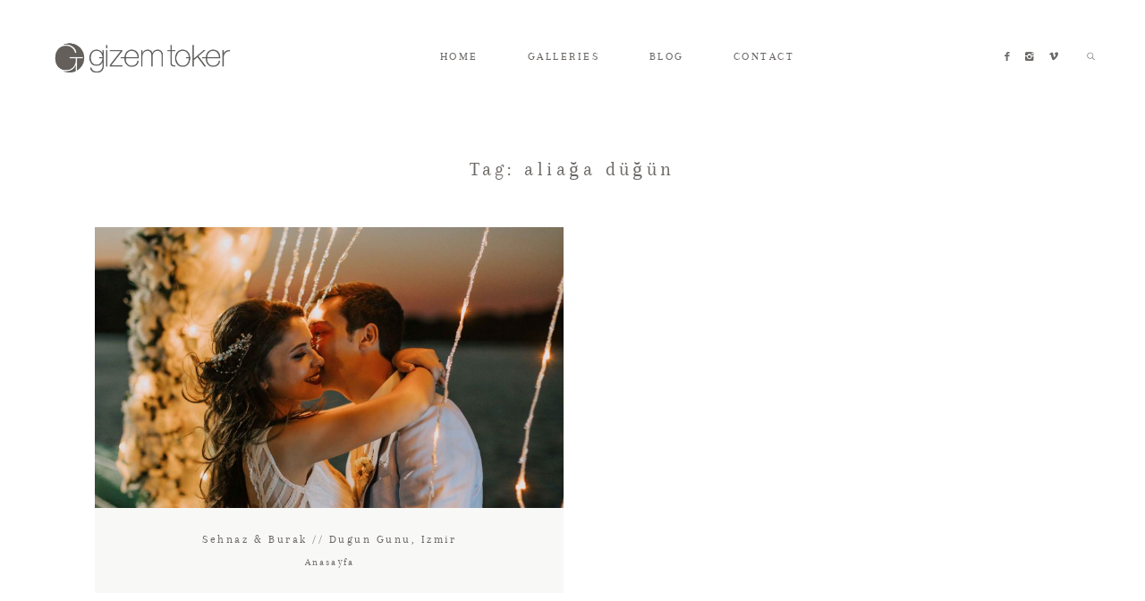

--- FILE ---
content_type: text/html; charset=UTF-8
request_url: https://gizemtoker.com/etiket/aliaga-dugun/
body_size: 8767
content:
<!DOCTYPE html>
<html lang="tr"
	prefix="og: https://ogp.me/ns#"  class="layout-default">
  <head>
  <meta charset="UTF-8" />
  <meta http-equiv="X-UA-Compatible" content="IE=edge"/>
  <meta name=viewport content="width=device-width, user-scalable=no, initial-scale=1.0, maximum-scale=1.0, minimum-scale=1.0">
  <link rel="alternate" type="application/rss+xml" title="Gizem Toker RSS Feed" href="https://gizemtoker.com/feed/" />
        <link rel="shortcut icon" href="https://gizemtoker.com/wp-content/themes/crowd2/assets/favicon.ico" />
    <link rel="profile" href="https://gmpg.org/xfn/11">
  
  <title>aliağa düğün | | Gizem Toker</title>

<!-- All in One SEO Pack 3.3.5 by Michael Torbert of Semper Fi Web Designob_start_detected [-1,-1] -->

<meta name="keywords"  content="aliağa,aliağa düğün,boho wedding,bridal,bride,bridetobe,çeşme dış çekim,country wedding,damat,damatlık,destination wedding,dış çekim,düğün,düğün çekimi,düğün dış çekim,düğün fotoğrafçısı,düğün fotoğrafları,düğün günü,düğün hikayesi,foça,foça dış çekim,foça düğün,gelin,gelin damat,gelin olmak,gelin tacı,gizem toker,groom,istanbul,istanbul düğün fotoğrafçısı,istanbul fotoğrafçı,istanbul weddings,izmir,izmir çekim,izmir dış çekim,izmir düğün,izmir düğün fotoğrafçısı,izmir düğün hikayesi,izmir fotoğrafçı,izmir wedding,izmir weddings,save the date,trash the dress,urla dış çekim,wedding,wedding blog,wedding day,wedding dress,wedding photographer,wedding photography,wedding story,anasayfa" />

<script type="application/ld+json" class="aioseop-schema">{"@context":"https://schema.org","@graph":[{"@type":"Organization","@id":"https://gizemtoker.com/#organization","url":"https://gizemtoker.com/","name":"Gizem Toker","sameAs":[]},{"@type":"WebSite","@id":"https://gizemtoker.com/#website","url":"https://gizemtoker.com/","name":"Gizem Toker","publisher":{"@id":"https://gizemtoker.com/#organization"}},{"@type":"CollectionPage","@id":"https://gizemtoker.com/etiket/aliaga-dugun/#collectionpage","url":"https://gizemtoker.com/etiket/aliaga-dugun/","inLanguage":"tr","name":"alia\u011fa d\u00fc\u011f\u00fcn","isPartOf":{"@id":"https://gizemtoker.com/#website"}}]}</script>
<link rel="canonical" href="https://gizemtoker.com/etiket/aliaga-dugun/" />
			<script type="text/javascript" >
				window.ga=window.ga||function(){(ga.q=ga.q||[]).push(arguments)};ga.l=+new Date;
				ga('create', 'UA-73881178-1', 'auto');
				// Plugins
				
				ga('send', 'pageview');
			</script>
			<script async src="https://www.google-analytics.com/analytics.js"></script>
			<!-- All in One SEO Pack -->
<link rel='dns-prefetch' href='//fonts.googleapis.com' />
<link rel='dns-prefetch' href='//s.w.org' />
<link rel="alternate" type="application/rss+xml" title="Gizem Toker &raquo; beslemesi" href="https://gizemtoker.com/feed/" />
<link rel="alternate" type="application/rss+xml" title="Gizem Toker &raquo; yorum beslemesi" href="https://gizemtoker.com/comments/feed/" />
<link rel="alternate" type="application/rss+xml" title="Gizem Toker &raquo; aliağa düğün etiket beslemesi" href="https://gizemtoker.com/etiket/aliaga-dugun/feed/" />
		<script type="text/javascript">
			window._wpemojiSettings = {"baseUrl":"https:\/\/s.w.org\/images\/core\/emoji\/12.0.0-1\/72x72\/","ext":".png","svgUrl":"https:\/\/s.w.org\/images\/core\/emoji\/12.0.0-1\/svg\/","svgExt":".svg","source":{"concatemoji":"https:\/\/gizemtoker.com\/wp-includes\/js\/wp-emoji-release.min.js?ver=5.3.20"}};
			!function(e,a,t){var n,r,o,i=a.createElement("canvas"),p=i.getContext&&i.getContext("2d");function s(e,t){var a=String.fromCharCode;p.clearRect(0,0,i.width,i.height),p.fillText(a.apply(this,e),0,0);e=i.toDataURL();return p.clearRect(0,0,i.width,i.height),p.fillText(a.apply(this,t),0,0),e===i.toDataURL()}function c(e){var t=a.createElement("script");t.src=e,t.defer=t.type="text/javascript",a.getElementsByTagName("head")[0].appendChild(t)}for(o=Array("flag","emoji"),t.supports={everything:!0,everythingExceptFlag:!0},r=0;r<o.length;r++)t.supports[o[r]]=function(e){if(!p||!p.fillText)return!1;switch(p.textBaseline="top",p.font="600 32px Arial",e){case"flag":return s([127987,65039,8205,9895,65039],[127987,65039,8203,9895,65039])?!1:!s([55356,56826,55356,56819],[55356,56826,8203,55356,56819])&&!s([55356,57332,56128,56423,56128,56418,56128,56421,56128,56430,56128,56423,56128,56447],[55356,57332,8203,56128,56423,8203,56128,56418,8203,56128,56421,8203,56128,56430,8203,56128,56423,8203,56128,56447]);case"emoji":return!s([55357,56424,55356,57342,8205,55358,56605,8205,55357,56424,55356,57340],[55357,56424,55356,57342,8203,55358,56605,8203,55357,56424,55356,57340])}return!1}(o[r]),t.supports.everything=t.supports.everything&&t.supports[o[r]],"flag"!==o[r]&&(t.supports.everythingExceptFlag=t.supports.everythingExceptFlag&&t.supports[o[r]]);t.supports.everythingExceptFlag=t.supports.everythingExceptFlag&&!t.supports.flag,t.DOMReady=!1,t.readyCallback=function(){t.DOMReady=!0},t.supports.everything||(n=function(){t.readyCallback()},a.addEventListener?(a.addEventListener("DOMContentLoaded",n,!1),e.addEventListener("load",n,!1)):(e.attachEvent("onload",n),a.attachEvent("onreadystatechange",function(){"complete"===a.readyState&&t.readyCallback()})),(n=t.source||{}).concatemoji?c(n.concatemoji):n.wpemoji&&n.twemoji&&(c(n.twemoji),c(n.wpemoji)))}(window,document,window._wpemojiSettings);
		</script>
		<style type="text/css">
img.wp-smiley,
img.emoji {
	display: inline !important;
	border: none !important;
	box-shadow: none !important;
	height: 1em !important;
	width: 1em !important;
	margin: 0 .07em !important;
	vertical-align: -0.1em !important;
	background: none !important;
	padding: 0 !important;
}
</style>
	<link rel='stylesheet' id='wpinstagram-css'  href='https://gizemtoker.com/wp-content/plugins/instagram-for-wordpress/wpinstagram.css?ver=0.5' type='text/css' media='all' />
<link rel='stylesheet' id='fancybox-css-css'  href='https://gizemtoker.com/wp-content/plugins/instagram-for-wordpress/js/fancybox/jquery.fancybox-1.3.4.min.css' type='text/css' media='all' />
<link rel='stylesheet' id='wp-block-library-css'  href='https://gizemtoker.com/wp-includes/css/dist/block-library/style.min.css?ver=5.3.20' type='text/css' media='all' />
<link rel='stylesheet' id='contact-form-7-css'  href='https://gizemtoker.com/wp-content/plugins/contact-form-7/includes/css/styles.css?ver=5.1.7' type='text/css' media='all' />
<link rel='stylesheet' id='jquery_ui_styles-css'  href='https://gizemtoker.com/wp-content/plugins/flo-forms/public/vendor/jquery-ui-flo/jquery-ui.min.css?ver=1.0.0' type='text/css' media='all' />
<link rel='stylesheet' id='flo-forms-public-css'  href='https://gizemtoker.com/wp-content/plugins/flo-forms/public/css/flo-forms-public.min.css?ver=1.0.0' type='text/css' media='all' />
<link rel='stylesheet' id='flo-instagram-css'  href='https://gizemtoker.com/wp-content/plugins/flo-instagram/public/css/flo-instagram-public.css?ver=2.3.2' type='text/css' media='all' />
<link rel='stylesheet' id='tt-easy-google-fonts-css'  href='https://fonts.googleapis.com/css?family=Exo+2%3A100&#038;subset=latin&#038;ver=5.3.20' type='text/css' media='all' />
<link rel='stylesheet' id='core-icons-css'  href='https://gizemtoker.com/wp-content/themes/crowd2/public/fonts/fontello/css/flo-core-icons.css?ver=1.0.3' type='text/css' media='all' />
<link rel='stylesheet' id='vendor-css-css'  href='https://gizemtoker.com/wp-content/themes/crowd2/theme-files/public/css/vendor.css?ver=1.0.3' type='text/css' media='all' />
<link rel='stylesheet' id='theme-css-css'  href='https://gizemtoker.com/wp-content/themes/crowd2/theme-files/public/css/style.min.css?ver=1.0.3' type='text/css' media='all' />
<style id='theme-css-inline-css' type='text/css'>
@font-face {font-family: "Arapey Regular"; src: url('https://gizemtoker.com/wp-content/themes/crowd2/theme-files/public/fonts/default/Arapey-Regular.ttf') format('truetype'),url('https://gizemtoker.com/wp-content/themes/crowd2/theme-files/public/fonts/default/Arapey-Regular.woff') format('woff');font-display: swap;}@font-face {font-family: "Playfair Display Italix"; src: url('https://gizemtoker.com/wp-content/themes/crowd2/theme-files/public/fonts/default/PlayfairDisplay-Italic.ttf') format('truetype'),url('https://gizemtoker.com/wp-content/themes/crowd2/theme-files/public/fonts/default/PlayfairDisplay-Italic.woff') format('woff');font-display: swap;}@font-face {font-family: "Playfair Display Regular"; src: url('https://gizemtoker.com/wp-content/themes/crowd2/theme-files/public/fonts/default/PlayfairDisplay-Regular.ttf') format('truetype'),url('https://gizemtoker.com/wp-content/themes/crowd2/theme-files/public/fonts/default/PlayfairDisplay-Regular.woff') format('woff');font-display: swap;}@font-face {font-family: "Cinzel Regular"; src: url('https://gizemtoker.com/wp-content/themes/crowd2/theme-files/public/fonts/default/Cinzel-Regular.ttf') format('truetype'),url('https://gizemtoker.com/wp-content/themes/crowd2/theme-files/public/fonts/default/Cinzel-Regular.woff') format('woff');font-display: swap;}input[type="submit"], .flo-button { font-family: Arapey Regular;font-size: 0.625rem;letter-spacing: 0.2em;word-spacing: 0em;line-height: 1.4em;color: #6b6764;text-transform: none;font-weight: normal;}.flo-footer__copyright-notice { font-family: Arapey Regular;font-size: 0.8125rem;letter-spacing: 0.2em;word-spacing: 0em;line-height: 1.4em;color: #6b6764;text-transform: none;font-weight: normal;}.flo-footer-instagram__social-links-title { font-family: Arapey Regular;font-size: 0.8125rem;letter-spacing: 0.2em;word-spacing: 0em;line-height: 1.4em;color: #6b6764;text-transform: none;font-weight: normal;}.flo-instagram-type-a__title, .flo-footer-instagram__subtitle { font-family: Arapey Regular;font-size: 0.75rem;letter-spacing: 0.2em;word-spacing: 0em;line-height: 1.4em;color: #6b6764;text-transform: none;font-weight: normal;}.flo-instagram-type-a__title, .flo-footer-instagram__title { font-family: Playfair Display Regular;font-size: 0.875rem;letter-spacing: 0em;word-spacing: 0em;line-height: 1.8em;color: #6b6764;text-transform: none;font-weight: normal;}.flo-header__menu .menu-item ul a, .flo-main-slideshow__menu-menu .menu-item .sub-menu a, .flo-footer__menu .menu-item ul a, .flo-slideshow__menu .menu-item .sub-menu a { font-family: Arapey Regular;font-size: 0.8125rem;letter-spacing: 0.2em;word-spacing: 0em;line-height: 1.4em;color: #6b6764;text-transform: none;font-weight: normal;}.flo-header__logo { font-family: Arapey Regular;font-size: 1.4375rem;letter-spacing: 0.2em;word-spacing: 0em;line-height: 1.4em;color: #6b6764;text-transform: none;font-weight: normal;}.flo-header .menu-item a, .flo-header__menu .page_item a, .flo-header .menu-item, .flo-header__lang-switch a { font-family: Arapey Regular;font-size: 0.8125rem;letter-spacing: 0.2em;word-spacing: 0em;line-height: 1.4em;color: #6b6764;text-transform: none;font-weight: normal;}.flo-header__menu a:after { font-family: Playfair Display Italix;font-size: 0.6875rem;letter-spacing: 0em;word-spacing: 0em;line-height: 1.4em;color: #6b6764;text-transform: none;font-weight: normal;}.flo-header__search-input { font-family: Playfair Display Italix;font-size: 0.6875rem;letter-spacing: 0em;word-spacing: 0em;line-height: 1.4em;color: #6b6764;text-transform: none;font-weight: normal;}.flo-header-mobile__logo { font-family: Cinzel Regular;font-size: 2.1875rem;letter-spacing: 0.2em;word-spacing: 0em;line-height: 1.4em;color: #6b6764;text-transform: none;font-weight: normal;}.flo-header-mobile__search-input { font-family: Playfair Display Italix;font-size: 0.6875rem;letter-spacing: 0em;word-spacing: 0em;line-height: 1.4em;color: #6b6764;text-transform: none;font-weight: normal;}.flo-mobile-menu__menu > li a { font-family: Arapey Regular;font-size: 1.4375rem;letter-spacing: 0.2em;word-spacing: 0em;line-height: 1.4em;color: #6b6764;text-transform: none;font-weight: normal;}.flo-mobile-menu__menu ul a { font-family: Playfair Display Italix;font-size: 0.9375rem;letter-spacing: 0em;word-spacing: 0em;line-height: 1.4em;color: #6b6764;text-transform: none;font-weight: normal;}.flo-wp-title .flo-wp-title__title { font-family: Arapey Regular;font-size: 1.4375rem;letter-spacing: 0.2em;word-spacing: 0em;line-height: 1.4em;color: #6b6764;text-transform: none;font-weight: normal;}.flo-post blockquote, .flo-post blockquote p { font-family: Arapey Regular;font-size: 0.8125rem;letter-spacing: 0.2em;word-spacing: 0em;line-height: 1.4em;color: #6b6764;text-transform: none;font-weight: normal;}.flo-post h1 { font-family: Arapey Regular;font-size: 1.875rem;letter-spacing: 0.2em;word-spacing: 0em;line-height: 1.4em;color: #6b6764;text-transform: none;font-weight: normal;}.flo-post h2 { font-family: Arapey Regular;font-size: 1.4375rem;letter-spacing: 0.2em;word-spacing: 0em;line-height: 1.4em;color: #6b6764;text-transform: none;font-weight: normal;}.flo-post h3 { font-family: Arapey Regular;font-size: 0.8125rem;letter-spacing: 0.2em;word-spacing: 0em;line-height: 1.4em;color: #6b6764;text-transform: none;font-weight: normal;}.flo-post h4 { font-family: Arapey Regular;font-size: 0.75rem;letter-spacing: 0.2em;word-spacing: 0em;line-height: 1.4em;color: #6b6764;text-transform: none;font-weight: normal;}.flo-post h5 { font-family: Arapey Regular;font-size: 0.625rem;letter-spacing: 0.2em;word-spacing: 0em;line-height: 1.4em;color: #6b6764;text-transform: none;font-weight: normal;}.flo-post h6 { font-family: Arapey Regular;font-size: 0.5625rem;letter-spacing: 0.2em;word-spacing: 0em;line-height: 1.4em;color: #6b6764;text-transform: none;font-weight: normal;}.flo-post { font-family: Playfair Display Regular;font-size: 0.875rem;letter-spacing: 0em;word-spacing: 0em;line-height: 1.8em;color: #6b6764;text-transform: none;font-weight: normal;}.flo-post a { font-family: Playfair Display Regular;font-size: 0.875rem;letter-spacing: 0em;word-spacing: 0em;line-height: 1.8em;color: #6b6764;text-transform: none;font-weight: normal;text-decoration: underline;}input[type]:not([type="submit"]), textarea, .parsley-required, .parsley-errors-list .parsley-type, select { font-family: Arapey Regular;font-size: 0.6875rem;letter-spacing: 0.2em;word-spacing: 0em;line-height: 1.4em;color: #6b6764;text-transform: none;font-weight: normal;}label { font-family: Arapey Regular;font-size: 0.6875rem;letter-spacing: 0.2em;word-spacing: 0em;line-height: 1.4em;color: #6b6764;text-transform: none;font-weight: normal;}.flo-item-pagination__label { font-family: Arapey Regular;font-size: 0.6875rem;letter-spacing: 0.2em;word-spacing: 0em;line-height: 1.4em;color: #6b6764;text-transform: none;font-weight: normal;}.flo-item-pagination__label { font-family: Arapey Regular;font-size: 0.6875rem;letter-spacing: 0.2em;word-spacing: 0em;line-height: 1.4em;color: #6b6764;text-transform: none;font-weight: normal;}@media (max-width: 767px) { input[type="submit"], .flo-button { }.flo-footer__copyright-notice { }.flo-footer-instagram__social-links-title { }.flo-instagram-type-a__title, .flo-footer-instagram__subtitle { }.flo-instagram-type-a__title, .flo-footer-instagram__title { }.flo-header__menu .menu-item ul a, .flo-main-slideshow__menu-menu .menu-item .sub-menu a, .flo-footer__menu .menu-item ul a, .flo-slideshow__menu .menu-item .sub-menu a { }.flo-header__logo { }.flo-header .menu-item a, .flo-header__menu .page_item a, .flo-header .menu-item, .flo-header__lang-switch a { }.flo-header__menu a:after { }.flo-header__search-input { }.flo-header-mobile__logo { }.flo-header-mobile__search-input { }.flo-mobile-menu__menu > li a { }.flo-mobile-menu__menu ul a { }.flo-wp-title .flo-wp-title__title { }.flo-post blockquote, .flo-post blockquote p { }.flo-post h1 { }.flo-post h2 { }.flo-post h3 { }.flo-post h4 { }.flo-post h5 { }.flo-post h6 { }.flo-post { }.flo-post a { }input[type]:not([type="submit"]), textarea, .parsley-required, .parsley-errors-list .parsley-type, select { }label { }.flo-item-pagination__label { }.flo-item-pagination__label { } }
</style>
<link rel='stylesheet' id='default_stylesheet-css'  href='https://gizemtoker.com/wp-content/themes/crowd2/style.css?ver=1.0.3' type='text/css' media='all' />
<script type='text/javascript' src='https://gizemtoker.com/wp-content/plugins/instagram-for-wordpress/js/wpigplug.min.js'></script>
<script type='text/javascript' src='https://gizemtoker.com/wp-content/plugins/instagram-for-wordpress/js/wpigplugfancybox.min.js'></script>
<script type='text/javascript' src='https://gizemtoker.com/wp-includes/js/jquery/jquery.js?ver=1.12.4-wp'></script>
<script type='text/javascript' src='https://gizemtoker.com/wp-includes/js/jquery/jquery-migrate.min.js?ver=1.4.1'></script>
<script type='text/javascript' src='https://gizemtoker.com/wp-content/plugins/flo-forms/public/js/jquery.validate.min.js?ver=1.0.0'></script>
<script type='text/javascript'>
/* <![CDATA[ */
var formData = {"ajaxurl":"https:\/\/gizemtoker.com\/wp-admin\/admin-ajax.php","date_format":"MM dd, yy"};
/* ]]> */
</script>
<script type='text/javascript' src='https://gizemtoker.com/wp-content/plugins/flo-forms/public/js/flo-forms-public.js?ver=1.0.0'></script>
<script type='text/javascript'>
/* <![CDATA[ */
var floAjaxUrl = "https:\/\/gizemtoker.com\/wp-admin\/admin-ajax.php";
/* ]]> */
</script>
<script type='text/javascript' src='https://gizemtoker.com/wp-content/plugins/flo-instagram/public/js/all.min.js?ver=49982'></script>
<link rel='https://api.w.org/' href='https://gizemtoker.com/wp-json/' />
<link rel="EditURI" type="application/rsd+xml" title="RSD" href="https://gizemtoker.com/xmlrpc.php?rsd" />
<link rel="wlwmanifest" type="application/wlwmanifest+xml" href="https://gizemtoker.com/wp-includes/wlwmanifest.xml" /> 
<meta name="generator" content="WordPress 5.3.20" />
<!-- Global site tag (gtag.js) - Google Analytics -->
<script async src="https://www.googletagmanager.com/gtag/js?id=UA-73881178-1"></script>
<script>
  window.dataLayer = window.dataLayer || [];
  function gtag(){dataLayer.push(arguments);}
  gtag('js', new Date());

  gtag('config', 'UA-73881178-1');
</script>
<style id="tt-easy-google-font-styles" type="text/css">p { margin-top: 15px; text-transform: capitalize; }
h1 { font-family: 'Exo 2'; font-style: normal; font-weight: 100; text-decoration: none; text-transform: none; }
h2 { }
h3 { }
h4 { }
h5 { }
h6 { }
font-family: 'Roboto' { }
</style>
  <style media="screen">
    /* START: GENERICS */

      .flo-post a img, .flo-post img, .flo-post img.alignleft, .flo-post img.alignright, .flo-post img.aligncenter,
      .wp-caption-text.gallery-caption, .wp-block-gallery .blocks-gallery-item figure {
        margin-bottom: 10px;
      }
      .wp-caption-text.gallery-caption{
        margin-top: -5px;
      }

      .flo_sidebar {
        width: 33%;
      }

      .flo-button,
      input[type="submit"]
      {
        background-color: #f8f8f7;
        color: #6b6764!important;
      }
            @media  only screen and (min-width: 1025px) {
          .flo-header__logo {
            max-width: 13.75rem;
          }
      }
    /* END: GENERICS */
  </style>
</head>
  <body data-rsssl=1 class="archive tag tag-aliaga-dugun tag-262 flo-tablet-appear-disabled flo-mobile-appear-disabled">


              <noscript class='flo-core-style' >
  <style class='flo-core-style'  media="screen"> .flo-header ul ul, .flo-main-slideshow__menu-menu ul ul, .flo-footer__menu ul ul{background-color:rgba(249,249,249,0.55)}.flo-header ul ul a, .flo-main-slideshow__menu-menu ul ul a, .flo-footer__menu ul ul a{color:#6b6764!important}.flo-header__search-input, .flo-header__search-submit{color:#6b6764!important}header .flo-header__search-form{color:#f9f9f9}header:not(.is-sticky) .flo-header__logo, header:not(.is-sticky) .flo-header__menu > div > ul > .menu-item > a, header:not(.is-sticky) .flo-header__menu > div > ul > .menu-item > a:after, header:not(.is-sticky) .flo-header__menu-trigger, header:not(.is-sticky) .flo-header__social-links a, header:not(.is-sticky) .flo-header__search-trigger, header:not(.is-sticky) .flo-header__lang-switch{color:#6b6764}header:not(.is-sticky) .flo-header__menu-item-search:before, header:not(.is-sticky) .flo-header__menu-trigger-item{background:#6b6764}header:not(.is-sticky) .flo-header__menu .menu-item{border-color:#6b6764!important}.flo-header--sticky .is-sticky .flo-header, .flo-block--merged-with-header .is-sticky .flo-slideshow__bottom-menu{background:rgba(255,255,255,1)}.flo-header--sticky .is-sticky .flo-header__logo, .flo-header--sticky .is-sticky .flo-header__menu > div > ul > .menu-item > a, .flo-header--sticky .is-sticky .flo-header__menu > div > ul > .menu-item > a:after, .flo-header--sticky .is-sticky .flo-header__menu-trigger, .flo-header--sticky .is-sticky .flo-header__social-links a, .flo-header--sticky .is-sticky .flo-header__search-trigger, .flo-header--sticky .is-sticky .flo-header__lang-switch{color:#6b6764}.flo-header--sticky .is-sticky .flo-header__menu-item-search:before, .flo-header--sticky .is-sticky .flo-header__menu-trigger-item{background:#6b6764}.flo-header--sticky .is-sticky .flo-header__menu .menu-item{border-color:#6b6764!important}@media (min-width:768px) and (max-width:1024px){.flo-header__logo{max-width:14.375rem}}@media (min-width:768px){.flo-header{padding-top:2.1875rem;padding-bottom:2.1875rem}}</style>
</noscript>

<header class="flo-header--sticky">
  <!-- Start: Flo Header -->
    
    <div class="flo-header flo-header--type-c ">
          <a href="https://gizemtoker.com" class="flo-header__logo" style="">

    	    <img class="flo-header__logo-image flo-header__logo-image--default" src="https://gizemtoker.com/wp-content/uploads/2018/11/gtoker-crowd2.jpg" alt="Gizem Toker" />
    <img class="flo-header__logo-image flo-header__logo-image--sticky" src="https://gizemtoker.com/wp-content/uploads/2018/11/gtoker-crowd2.jpg" alt="Gizem Toker" />
    <img class="flo-header__logo-image flo-header__logo-image--light" src="https://gizemtoker.com/wp-content/uploads/2018/11/gtoker-crowd2.jpg" alt="Gizem Toker" />
  </a>
  
      <div class="flo-header__menu flo-header__menu--left">
      <div class="menu-anasayfa-container"><ul id="menu-anasayfa" class="menu"><li id="menu-item-8831" class="menu-item menu-item-type-post_type menu-item-object-page menu-item-home menu-item-8831"><a href="https://gizemtoker.com/">HOME</a></li>
<li id="menu-item-9539" class="menu-item menu-item-type-custom menu-item-object-custom menu-item-has-children menu-item-9539"><a>GALLERIES</a>
<ul class="sub-menu">
	<li id="menu-item-8760" class="menu-item menu-item-type-post_type menu-item-object-page menu-item-8760"><a href="https://gizemtoker.com/wedding/">WEDDINGS</a></li>
	<li id="menu-item-8655" class="menu-item menu-item-type-post_type menu-item-object-page menu-item-8655"><a href="https://gizemtoker.com/wedding-film/">WEDDING FILM</a></li>
	<li id="menu-item-8791" class="menu-item menu-item-type-post_type menu-item-object-page menu-item-8791"><a href="https://gizemtoker.com/save-the-date/">SAVE THE DATE</a></li>
	<li id="menu-item-8796" class="menu-item menu-item-type-post_type menu-item-object-page menu-item-8796"><a href="https://gizemtoker.com/couple-session/">COUPLE SESSION</a></li>
	<li id="menu-item-8710" class="menu-item menu-item-type-post_type menu-item-object-page menu-item-8710"><a href="https://gizemtoker.com/albums/">ALBUMS</a></li>
</ul>
</li>
<li id="menu-item-8656" class="menu-item menu-item-type-post_type menu-item-object-page menu-item-8656"><a href="https://gizemtoker.com/blog/">BLOG</a></li>
<li id="menu-item-8657" class="menu-item menu-item-type-post_type menu-item-object-page menu-item-8657"><a href="https://gizemtoker.com/iletisim/">CONTACT</a></li>
</ul></div>
    </div>
  
        <div class="flo-header__addons">
  <div class="flo-header__social-links">
    <a href="https://www.facebook.com/GizemTokerPhotography/" target="_blank" class="flo-icon flo-icon-facebook flo-social-links__link "></a>
    
	    	<a href="https://www.instagram.com/gizemtokerphotolab" target="_blank" class="flo-icon flo-icon-instagram flo-social-links__link "></a>
    
	    	<a href="https://vimeo.com/midfilms" target="_blank" class="flo-icon flo-icon-vimeo flo-social-links__link "></a>
    
  </div>
    <noscript class='flo-core-style' >
  <style class='flo-core-style'  media="screen"> .flo-header__search-form{background-color:#f9f9f9;color:#6b6764}.flo-header__search-form:before{border-bottom-color:#f9f9f9}</style>
</noscript>

  <div class="flo-header__search-wrap">

    <div class="flo-header__search-trigger">
      <i class="flo-header__search-icon flo-header__search-icon--open flo-icon-search"></i>
      <i class="flo-header__search-icon flo-header__search-icon--close flo-icon-close"></i>
    </div>

    <form class="flo-header__search-form" action="https://gizemtoker.com/" method="get">
      <input class="flo-header__search-input" type="text" placeholder="" name="s" value="">
      <button class="flo-header__search-submit" type="submit" name="button">
        <i class="flo-icon-arrow-line-right"></i>
      </button>
    </form>

  </div>
</div>
  </div>
  <!-- End: Flo Header -->


  <!-- Start: Flo Header Mobile -->
    <noscript class='flo-core-style' >
  <style class='flo-core-style'  media="screen"> .flo-header-mobile__logo{max-width:12.5rem}.is-main.flo-header-mobile{background-color:#FFFFFF}.is-main.flo-header-mobile .flo-header-mobile__search-trigger, .is-main.flo-header-mobile .flo-header-mobile__menu-trigger, .is-main.flo-header-mobile .flo-header-mobile__logo, .is-main.flo-header-mobile .flo-header-mobile__menu{color:#6b6764!important}.is-main.flo-header-mobile .flo-header-mobile__menu{border-color:#6b6764}</style>
</noscript>


<div class="flo-header-mobile sticky">

  <div class="flo-header-mobile__menu-trigger">
    <i class="flo-header-mobile__menu-trigger-icon flo-header-mobile__menu-trigger-icon--open flo-icon-menu"></i>
    <i class="flo-header-mobile__menu-trigger-icon flo-header-mobile__menu-trigger-icon--close flo-icon-close"></i>
  </div>

  <a href="https://gizemtoker.com" class="flo-header-mobile__logo">
            <img class="flo-header-mobile__logo-image flo-header-mobile__logo-image--default"
    src="https://gizemtoker.com/wp-content/uploads/2018/11/gtoker-crowd2.jpg"
    alt="Gizem Toker"/>

    <img class="flo-header-mobile__logo-image flo-header-mobile__logo-image--light"
    src="https://gizemtoker.com/wp-content/uploads/2015/06/gtoker.jpg"
    alt="Gizem Toker"/>

  </a>

  <noscript class='flo-core-style' >
  <style class='flo-core-style'  media="screen"> .flo-header-mobile__search-input, .flo-header-mobile__search-submit{color:#6b6764!important}.flo-header-mobile__search-form{background-color:#f9f9f9}.flo-header-mobile__search-form:before{border-bottom-color:#f9f9f9}</style>
</noscript>

  <div class="flo-header-mobile__search-wrap">

    <div class="flo-header-mobile__search-trigger">
      <i class="flo-header-mobile__search-icon flo-header-mobile__search-icon--open flo-icon-search"></i>
      <i class="flo-header-mobile__search-icon flo-header-mobile__search-icon--close flo-icon-close"></i>
    </div>

    <form class="flo-header-mobile__search-form" action="https://gizemtoker.com/" method="get">
      <input class="flo-header-mobile__search-input flo-no-styling" type="text" placeholder="type here ..." name="s" value="">
      <button class="flo-header-mobile__search-submit" type="submit" name="button">
        <i class="flo-icon-arrow-line-right"></i>
      </button>
    </form>

  </div>
</div>
  <!-- End: Flo Header Mobile -->
</header>

<noscript class='flo-core-style' >
  <style class='flo-core-style'  media="screen">@media (max-width:767px){.flo-mobile-menu .flo-header-mobile{background-color:#FFFFFF}.flo-mobile-menu .flo-header-mobile__search-trigger, .flo-mobile-menu .flo-header-mobile__menu-wrap-trigger, .flo-mobile-menu .flo-header-mobile__logo, .flo-mobile-menu .flo-header-mobile__menu-wrap{color:#6b6764!important}.flo-mobile-menu{background-color:#f9f9f9;color:#6b6764;border-color:#6b6764}.flo-mobile-menu__menu-wrap{border-top-color:#ffffff}.flo-mobile-menu__menu .menu-item-has-children.children-visible{background-color:#ffffff}.flo-mobile-menu__menu .menu-item-has-children.children-visible a{color:#6b6764!important}}</style>
</noscript>

<div class="flo-mobile-menu">
    <noscript class='flo-core-style' >
  <style class='flo-core-style'  media="screen"> .flo-header-mobile__logo{max-width:12.5rem}.is-main.flo-header-mobile{background-color:#FFFFFF}.is-main.flo-header-mobile .flo-header-mobile__search-trigger, .is-main.flo-header-mobile .flo-header-mobile__menu-trigger, .is-main.flo-header-mobile .flo-header-mobile__logo, .is-main.flo-header-mobile .flo-header-mobile__menu{color:#6b6764!important}.is-main.flo-header-mobile .flo-header-mobile__menu{border-color:#6b6764}</style>
</noscript>


<div class="flo-header-mobile sticky">

  <div class="flo-header-mobile__menu-trigger">
    <i class="flo-header-mobile__menu-trigger-icon flo-header-mobile__menu-trigger-icon--open flo-icon-menu"></i>
    <i class="flo-header-mobile__menu-trigger-icon flo-header-mobile__menu-trigger-icon--close flo-icon-close"></i>
  </div>

  <a href="https://gizemtoker.com" class="flo-header-mobile__logo">
            <img class="flo-header-mobile__logo-image flo-header-mobile__logo-image--default"
    src="https://gizemtoker.com/wp-content/uploads/2018/11/gtoker-crowd2.jpg"
    alt="Gizem Toker"/>

    <img class="flo-header-mobile__logo-image flo-header-mobile__logo-image--light"
    src="https://gizemtoker.com/wp-content/uploads/2015/06/gtoker.jpg"
    alt="Gizem Toker"/>

  </a>

  <noscript class='flo-core-style' >
  <style class='flo-core-style'  media="screen"> .flo-header-mobile__search-input, .flo-header-mobile__search-submit{color:#6b6764!important}.flo-header-mobile__search-form{background-color:#f9f9f9}.flo-header-mobile__search-form:before{border-bottom-color:#f9f9f9}</style>
</noscript>

  <div class="flo-header-mobile__search-wrap">

    <div class="flo-header-mobile__search-trigger">
      <i class="flo-header-mobile__search-icon flo-header-mobile__search-icon--open flo-icon-search"></i>
      <i class="flo-header-mobile__search-icon flo-header-mobile__search-icon--close flo-icon-close"></i>
    </div>

    <form class="flo-header-mobile__search-form" action="https://gizemtoker.com/" method="get">
      <input class="flo-header-mobile__search-input flo-no-styling" type="text" placeholder="type here ..." name="s" value="">
      <button class="flo-header-mobile__search-submit" type="submit" name="button">
        <i class="flo-icon-arrow-line-right"></i>
      </button>
    </form>

  </div>
</div>
    <div class="flo-mobile-menu__menu-wrap flo-mobile-menu__menu-wrap--style-collapsed">
        <ul id="menu-anasayfa-1" class="flo-mobile-menu__menu"><li class="menu-item menu-item-type-post_type menu-item-object-page menu-item-home menu-item-8831"><a href="https://gizemtoker.com/">HOME</a></li>
<li class="menu-item menu-item-type-custom menu-item-object-custom menu-item-has-children menu-item-9539"><a>GALLERIES</a>
<ul class="sub-menu">
	<li class="menu-item menu-item-type-post_type menu-item-object-page menu-item-8760"><a href="https://gizemtoker.com/wedding/">WEDDINGS</a></li>
	<li class="menu-item menu-item-type-post_type menu-item-object-page menu-item-8655"><a href="https://gizemtoker.com/wedding-film/">WEDDING FILM</a></li>
	<li class="menu-item menu-item-type-post_type menu-item-object-page menu-item-8791"><a href="https://gizemtoker.com/save-the-date/">SAVE THE DATE</a></li>
	<li class="menu-item menu-item-type-post_type menu-item-object-page menu-item-8796"><a href="https://gizemtoker.com/couple-session/">COUPLE SESSION</a></li>
	<li class="menu-item menu-item-type-post_type menu-item-object-page menu-item-8710"><a href="https://gizemtoker.com/albums/">ALBUMS</a></li>
</ul>
</li>
<li class="menu-item menu-item-type-post_type menu-item-object-page menu-item-8656"><a href="https://gizemtoker.com/blog/">BLOG</a></li>
<li class="menu-item menu-item-type-post_type menu-item-object-page menu-item-8657"><a href="https://gizemtoker.com/iletisim/">CONTACT</a></li>
</ul>
    </div>

    <div class="flo-mobile-menu__social-links">
              <a href="https://www.facebook.com/GizemTokerPhotography/" target="_blank" class="flo-icon flo-icon-facebook flo-social-links__link "></a>
    
	    	<a href="https://www.instagram.com/gizemtokerphotolab" target="_blank" class="flo-icon flo-icon-instagram flo-social-links__link "></a>
    
	    	<a href="https://vimeo.com/midfilms" target="_blank" class="flo-icon flo-icon-vimeo flo-social-links__link "></a>
    
                    <div class="flo-mobile-menu__lang-switch">
          
        </div>
          </div>

</div>

    
    <main class="flo_page_wrap ">
      <div class="flo_page">
  	<noscript class='flo-core-style' >
  <style class='flo-core-style'  media="screen"> .flo-listing--912 .flo-listing__title{font-family:Arapey Regular;font-size:0.8125rem;letter-spacing:0.2em;word-spacing:0em;line-height:1.4em;color:#6b6764;text-transform:none;font-weight:normal}.flo-listing--912 .flo-listing__category{font-family:Arapey Regular;font-size:0.6875rem;letter-spacing:0.2em;word-spacing:0em;line-height:1.4em;color:#6b6764;text-transform:none;font-weight:normal}.flo-listing--912 .flo-listing__excerpt{font-family:Playfair Display Regular;font-size:0.75rem;letter-spacing:0em;word-spacing:0em;line-height:1.75em;color:#6b6764;text-transform:none;font-weight:normal}.flo-listing--912 .flo-listing__title, .flo-listing--912 .flo-listing__excerpt, .flo-listing--912 .flo-listing__category{color:#6b6764!important}.flo-listing--912 .flo-listing__title-area{background-color:#f8f8f7}.flo-listing--912 .flo-listing__title-area .flo-listing__title, .flo-listing--912 .flo-listing__title-area .flo-listing__category{color:#6b6764!important}.flo-listing--912 .flo-listing__btn{font-family:Arapey Regular;font-size:0.6875rem;letter-spacing:0.2em;word-spacing:0em;line-height:1.4em;color:#6b6764;text-transform:none;font-weight:normal}.flo-listing--912 .flo-listing__btn{color:#6b6764!important;background-color:#f8f8f7}.flo-listing--912 .flo-listing__layout--type-b .flo-listing__title{color:#ffffff!important}.flo-listing--912 .flo-listing__layout--type-b .flo-listing__columns .flo-listing__item{padding:0 0.625rem;margin-bottom:1.25rem}.flo-listing--912 .flo-listing__layout--type-b .flo-listing__rollover{background-color:rgba(107,103,100,0.31)!important}@media (min-width:768px){.flo-listing--912 .flo-listing__columns .flo-listing__item{padding:0 0.625rem;margin-bottom:1.875rem}}</style>
</noscript>

	<div class="flo-wp-title flo-post">
		<h1 class="flo-wp-title__title visible full-visible">Tag: aliağa düğün</h1>
	</div>
			<div class="flo-listing flo-listing--912">
			<div class="flo-listing__layout flo-listing__layout--type-c">
  <div class="flo-listing__columns flo-listing__columns--2">

                <a href="https://gizemtoker.com/sehnaz-burak-dugun-gunu-izmir/" class="flo-listing__item  to-appear">
        <span class="flo-listing__rollover-wrap">
          <span class="flo-listing__featured-image" style="background-image: url(https://gizemtoker.com/wp-content/uploads/2017/12/sehnaz-burak-weddinday-izmir50-800x1200.jpg)">
	  	</span>
    	          <span class="flo-listing__rollover">
            <span class="flo-listing__btn">
    READ MORE
  </span>
          </span>
        </span>

        <span class="flo-listing__title-area">
          <h2 class="flo-listing__title entry-title">
  Sehnaz &#038; Burak // Dugun Gunu, Izmir
</h2>
                    <span class="flo-listing__category">
  		    Anasayfa
	  </span>
        </span>
      </a>
    
  </div>
</div>
		</div>
	
	
    </div>
</main>

<div class="flo-footer-instagram to-appear">
            <noscript class='flo-core-style' >
  <style class='flo-core-style'  media="screen"> .flo-footer-instagram__title{font-family:Playfair Display Regular;font-size:0.875rem;letter-spacing:0em;word-spacing:0em;line-height:1.8em;color:#6b6764;text-transform:none;font-weight:normal}.flo-footer-instagram__subtitle{font-family:Arapey Regular;font-size:0.75rem;letter-spacing:0.2em;word-spacing:0em;line-height:1.4em;color:#6b6764;text-transform:none;font-weight:normal}.flo-footer-instagram__title, .flo-footer-instagram__subtitle, .flo-footer-instagram__social-links-title, .flo-footer-instagram__social-links a{color:#6b6764!important}@media (max-width:767px){.flo-footer-instagram__images-image:nth-last-child(-n+0) , .flo-footer-instagram__images .img-block:nth-last-child(-n+0){display:none}}</style>
</noscript>

      <a href="#" class="flo-footer-instagram__title-area">
        <h3 class="flo-footer-instagram__title">
          FOLLOW ME ON INSTAGRAM
        </h3>
        <span class="flo-footer-instagram__subtitle">
          @gizemtokerphotolab
        </span>
      </a>
      <div class="flo-footer-instagram__images">
                  <div
          class="flo-shcode-instgm-container columns6"
          style="--col: 6;"
          data-attr="{&quot;padding&quot;:&quot;0&quot;,&quot;use_pattern&quot;:&quot;&quot;,&quot;crop&quot;:0,&quot;picture_sizes&quot;:&quot;640x640_crop&quot;,&quot;link&quot;:&quot;1&quot;,&quot;nr_columns&quot;:&quot;6&quot;,&quot;hide_mobile&quot;:0,&quot;limit&quot;:&quot;6&quot;,&quot;mobile_images_row&quot;:&quot;6&quot;,&quot;user_id&quot;:&quot;&quot;,&quot;new_user_id&quot;:&quot;gizemtokerphotolab&quot;,&quot;access_token&quot;:&quot;&quot;,&quot;hashtag&quot;:&quot;&quot;}"
                      data-user="gizemtokerphotolab"
            data-nonce="ba25f0b6bd"
                  ></div>
      

  
</div>
    
  </div>

<div class="flo-footer" data-onready="flo_footer">

            <noscript class='flo-core-style' >
  <style class='flo-core-style'  media="screen"> .flo-footer__type-b-wrap, .flo-footer__miniblock{border-color:#d2d1d0!important}.flo-footer__copyrights-flo, .flo-footer__copyright-notice, .flo-footer__content-text, .flo-footer__content h4.flo-footer__content-title, .flo-footer__newsletter h4.flo-footer__newsletter-title.flo-footer__miniblock-title, .flo-footer__miniblock .flo-footer__newsletter .flo-footer__newsletter-description, .flo-footer__miniblock input.flo-footer__newsletter-input, .flo-footer__social-links-wrap h4.flo-footer__social-links-title, .flo-footer__social-links a{color:#6b6764}.flo-footer{background-color:#FFFFFF!important}</style>
</noscript>
      <div class="flo-footer__type-b-wrap">
        <noscript class='flo-core-style' >
  <style class='flo-core-style'  media="screen"> .flo-footer__social-links-wrap--683 .flo-footer__social-links-title{font-family:Arapey Regular;font-size:0.8125rem;letter-spacing:0.2em;word-spacing:0em;line-height:1.4em;color:#6b6764;text-transform:none;font-weight:normal}</style>
</noscript>
<div class="flo-footer__miniblock">
    <div class="flo-footer__social-links-wrap flo-footer__social-links-wrap--683">
      <h4 class="flo-footer__social-links-title flo-footer__miniblock-title">SOCIAL LINKS</h4>
      <div class="flo-footer__social-links">
        <a href="https://www.facebook.com/GizemTokerPhotography/" target="_blank" class="flo-icon flo-icon-facebook flo-social-links__link "></a>
    
	    	<a href="https://www.instagram.com/gizemtokerphotolab" target="_blank" class="flo-icon flo-icon-instagram flo-social-links__link "></a>
    
	    	<a href="https://vimeo.com/midfilms" target="_blank" class="flo-icon flo-icon-vimeo flo-social-links__link "></a>
    
      </div>
    </div>
</div>

    
            </div>
      
      <div class="flo-footer__copyright-notice-wrap">
      <div class="flo-footer__copyright-notice-logo">
         <a class="flo-footer__flothemes-logo flo-footer__copyrights-flo" href="https://flothemes.com/" target="blank"><i class="flo-core-icon-flothemes"></i></a>
      </div>

      <div class="flo-footer__copyright-notice">
        <p>© 2018 Gizem Toker Photography</p>

                  <div class="flo-footer__scroll-to-top">
            <i class="flo-icon-arrow-line-up"></i>
          </div>
              </div>
    </div>
  
</div>
	<script>
	        window.wpigplugJS.jQuery(document).ready(function($) {
	        	try {
		                $("ul.wpinstagram").find("a").each(function(i, e) {
		                       	e = $(e);
        	        	        e.attr('data-href', e.attr('href'));
        		                e.attr('href', e.attr('data-original'));
		                });

        	        	var vids = $("ul.wpinstagram.live").find("a.mainI.video");
        	        	if (vids && vids.length && vids.length > 0) {
        	        		for (var i = 0; i < vids.length; i++) {
        	        			var elem = vids[i];
	        	        		elem.onclick = function(event){
	        	        		event.stopPropagation();
	        	        		var element = event.target || event.srcElement;
	        	        		var element = element.parentNode;
			        	        		$.fancybox({
				        	                "transitionIn":                 "elastic",
				        	                "height": '640',
				        	                "width": '640',
				        	                "content" : "<video width='640' height='640' controls poster='"+element.getAttribute('href')+"'> <source src='"+element.getAttribute('data-video')+"' type='video/mp4'><img src='"+element.getAttribute('href')+"'></video>",
				                        	"transitionOut":                "elastic",
			                        		"easingIn":                     "easeOutBack",
			                		        "easingOut":                    "easeInBack",
			        		                "titlePosition":                "over",   
					                        "padding":                              0,
			                        		"hideOnContentClick":   "false",
			                        		"titleShow": false,
			        		               			        	        })
									return false;
			        	        }
	    	        		}
	    	        	}
				       $("ul.wpinstagram.live").find("a.mainI.image").fancybox({
	        	                "transitionIn":                 "elastic",
	                        	"transitionOut":                "elastic",
                        		"easingIn":                     "easeOutBack",
                		        "easingOut":                    "easeInBack",
        		                "titlePosition":                "over",   
		                        "padding":                              0,
                        		"hideOnContentClick":   "false",
                		        "type":                                 "image",   
        		                titleFormat:                    function(x, y, z) {
        		                        var html = '<div id="fancybox-title-over">';
	
	                	                if (x && x.length > 0) {  
	                	                	x = x.replace(/^#([0-9a-zA-Z\u4E00-\u9FA5\-_]+)/g, '<a href="http://ink361.com/app/tag/$1" alt="View Instagram tag #$1" title="View Instagram tag #$1" target="_blank">#$1</a>');
	                	                	x = x.replace(/[ ]#([0-9a-zA-Z\u4E00-\u9FA5\-_]+)/g, ' <a href="http://ink361.com/app/tag/$1" alt="View Instagram tag #$1" title="View Instagram tag #$1" target="_blank">#$1</a>');
	                	                
        	                        	        html += x + ' - ';
	                        	        }

                        	        	html += '<a href="http://ink361.com" target="_blank" alt="INK361 Instagram web viewer" title="INK361 Instagram web viewer">INK361 Instagram web viewer</a></div>';
                	        	        return html;
        	        	        }
	        	        });
		                $('#fancybox-content').live('click', function(x) {
        	                	var src = $(this).find('img').attr('src');
	                	        var a = $("ul.wpinstagram.live").find('a.[href="' + src + '"]').attr('data-user-url');                  		
                		        document.getElementById('igTracker').src=$('ul.wpinstagram').find('a[href="' + src + '"]').attr('data-onclick');
        		                window.open(a, '_blank');
        		            });
			} catch(error) {
				console.log(error);
				$("ul.wpinstagram").find("a").each(function(i, e) {
		                       	e = $(e);
        	        	        e.attr('href', e.attr('data-href'));
        	        	        e.attr('target', '_blank');
				});
			}
        	});
	</script>
	<script type='text/javascript'>
/* <![CDATA[ */
var wpcf7 = {"apiSettings":{"root":"https:\/\/gizemtoker.com\/wp-json\/contact-form-7\/v1","namespace":"contact-form-7\/v1"},"cached":"1"};
/* ]]> */
</script>
<script type='text/javascript' src='https://gizemtoker.com/wp-content/plugins/contact-form-7/includes/js/scripts.js?ver=5.1.7'></script>
<script type='text/javascript' src='https://gizemtoker.com/wp-includes/js/jquery/ui/core.min.js?ver=1.11.4'></script>
<script type='text/javascript' src='https://gizemtoker.com/wp-includes/js/jquery/ui/datepicker.min.js?ver=1.11.4'></script>
<script type='text/javascript'>
jQuery(document).ready(function(jQuery){jQuery.datepicker.setDefaults({"closeText":"Kapat","currentText":"Bug\u00fcn","monthNames":["Ocak","\u015eubat","Mart","Nisan","May\u0131s","Haziran","Temmuz","A\u011fustos","Eyl\u00fcl","Ekim","Kas\u0131m","Aral\u0131k"],"monthNamesShort":["Oca","\u015eub","Mar","Nis","May","Haz","Tem","A\u011fu","Eyl","Eki","Kas","Ara"],"nextText":"Sonraki","prevText":"\u00d6nceki","dayNames":["Pazar","Pazartesi","Sal\u0131","\u00c7ar\u015famba","Per\u015fembe","Cuma","Cumartesi"],"dayNamesShort":["Paz","Pts","Sal","\u00c7ar","Per","Cum","Cts"],"dayNamesMin":["P","P","S","\u00c7","P","C","C"],"dateFormat":"MM d, yy","firstDay":1,"isRTL":false});});
</script>
<script type='text/javascript' src='https://gizemtoker.com/wp-content/themes/crowd2/theme-files/public/js/vendor.js?ver=1.0.3'></script>
<script type='text/javascript'>
/* <![CDATA[ */
var ajaxurl = "https:\/\/gizemtoker.com\/wp-admin\/admin-ajax.php";
/* ]]> */
</script>
<script type='text/javascript' src='https://gizemtoker.com/wp-content/themes/crowd2/theme-files/public/js/scripts.min.js?ver=1.0.3'></script>
<script type='text/javascript' src='https://gizemtoker.com/wp-includes/js/wp-embed.min.js?ver=5.3.20'></script>


</body>
</html>

<!-- Page generated by LiteSpeed Cache 2.9.9.2 on 2026-01-29 01:49:44 -->

--- FILE ---
content_type: text/css
request_url: https://gizemtoker.com/wp-content/plugins/flo-instagram/public/css/flo-instagram-public.css?ver=2.3.2
body_size: 1247
content:
.flo-shcode-instgm-container{display:flex;flex-wrap:wrap;align-items:center;justify-content:center}.flo-instagram-row{display:flex;width:100%}.flo-instagram-row.centered{justify-content:center}.img-block{padding:var(--image-padding)}@media only screen and (min-width:768px){.flo-instagram-row.centered div.img-block{width:auto!important;max-width:calc(100% / var(--col))}}div.flo-footer div.flo-shcode-instgm-container,footer.flo-footer div.flo-shcode-instgm-container{display:inherit;flex:inherit;align-items:inherit;justify-content:inherit;flex-direction:inherit;flex-wrap:inherit}.flo-shcode-instgm-container:not(.instgm-flo-pattern) .img-block{display:inline-block}@media only screen and (min-width:768px){div.img-block{max-width:calc(100% / var(--col))}}.flo-shcode-instgm-container.instgm-flo-pattern .img-block{width:50%;display:inline-block}.flo-shcode-instgm-container.instgm-flo-pattern .img-block.big-img img{width:100%}.links-inactive{pointer-events:none;cursor:default}.flo-shcode-instgm-container img{vertical-align:top}.inner-img-block{text-align:center}.inner-img-block a{display:flex;align-items:flex-start;background-size:cover;background-position:center;background-repeat:no-repeat}.flo-footer div.img-block{max-width:none}#instagram_widget .crop,.flo-shcode-instgm-container a.crop{background-position:50%;background-repeat:no-repeat;background-size:cover;display:block;box-shadow:none}#instagram_widget .crop a,#instagram_widget .crop a:hover{display:block;box-shadow:none}#instagram_widget .crop img,.flo-shcode-instgm-container a.crop img{opacity:0}#instagram_widget .crop a{background:0 0}.flo-pattern-small-imgs{width:50%;display:inline-block}.flo-shcode-instgm-container img{vertical-align:top;margin:0!important}@media only screen and (max-width:550px){.flo-shcode-instgm-container .img-block{max-width:none}.flo-pattern-small-imgs,.flo-shcode-instgm-container.instgm-flo-pattern .img-block{width:100%}.flo-shcode-instgm-container img{margin:0 auto!important}}.flo-instagram-img-title{background-color:#fff;color:#000;padding:10px;margin-top:-10px}.flo-instagram-navigation.fancybox-nav span{display:none}.flo-instagram-fancybox-wrap .fancybox-title-float-wrap{position:relative;left:0;background-color:#fff}.flo-instagram-fancybox-wrap .fancybox-title-float-wrap .child{margin-right:auto;background:0 0;position:relative;max-width:100%;white-space:normal;background:#fff!important;width:100%}.flo-instagram-fancybox-wrap.fancybox-default a.fancybox-close{background-image:none}.flo-instagram-fancybox-wrap .flo-instagram-img-title{word-wrap:break-word}.flo-instagram-fancybox-wrap.fancybox-opened .fancybox-skin{-webkit-box-shadow:0 10px 150px rgba(0,0,0,.3);-moz-box-shadow:0 10px 150px rgba(0,0,0,.3);box-shadow:0 10px 150px rgba(0,0,0,.3)}.flo-instagram-fancybox-wrap .fancybox-title-float-wrap .child,.flo-instagram-fancybox-wrap .fancybox-title-outside-wrap{text-shadow:0 0 0 #222}.flo-instagram-fancybox-wrap .the-title{margin-right:60px;text-align:left}.flo-instagram-fancybox-wrap .flo-instagram-nav{position:absolute;right:10px;top:50%;margin-top:-14px}.flo-instagram-fancybox-wrap .flo-instagram-nav span{font-size:22px;cursor:pointer}.flo-instagram-follow-btn .flo-label{margin-right:25px}ul#instagram_widget_thumb{text-align:center;margin-left:0}ul#instagram_widget_thumb:not(.horizontal_list) li{width:30%;padding:1.5%;list-style-type:none;display:inline-block}ul#instagram_widget .widget-list li{list-style-type:none}.flo-instagram_widget .horizontal_list,.flo-instagram_widget .horizontal_list li:not(.insta-profile-btn),.flo-instagram_widget .horizontal_list li:not(.insta-profile-btn) a,.flo-instagram_widget .horizontal_list li:not(.insta-profile-btn) div{line-height:1px}.flo-instagram_widget .horizontal_list li{margin:0!important;display:inline-block!important;transition:opacity .5s ease-out;-moz-transition:opacity .5s ease-out;-webkit-transition:opacity .5s ease-out;-o-transition:opacity .5s ease-out}.flo-instagram_widget .horizontal_list li a{display:block!important}.flo-instagram_widget .horizontal_list li:hover a{opacity:.8;transition:opacity .5s ease-out;-moz-transition:opacity .5s ease-out;-webkit-transition:opacity .5s ease-out;-o-transition:opacity .5s ease-out}.below-title-inst{display:block;font-style:italic}.flo-instagram_widget ul.widget-list{position:relative}.insta-profile-btn{padding:14px 30px;background-color:#fff;position:absolute;text-align:center;margin:0!important;display:inline-block!important;transition:opacity .5s ease-out;-moz-transition:opacity .5s ease-out;-webkit-transition:opacity .5s ease-out;-o-transition:opacity .5s ease-out}@media only screen and (min-width:769px){.insta-profile-btn{top:50%;left:50%;-webkit-transform:translate(-50%,-50%);-moz-transform:translate(-50%,-50%);-ms-transform:translate(-50%,-50%);-o-transform:translate(-50%,-50%);transform:translate(-50%,-50%)}}@media only screen and (max-width:768px){.flo-instagram_widget .horizontal_list li:not(.insta-profile-btn){width:33.33%!important}.flo-instagram_widget .horizontal_list li.insta-profile-btn{position:relative;display:block!important;margin:8px auto!important}}#cboxOverlay,#cboxWrapper,#colorbox{position:absolute;top:0;left:0;z-index:9999;overflow:hidden;-webkit-transform:translate3d(0,0,0)}#cboxWrapper{max-width:none}#cboxOverlay{position:fixed;width:100%;height:100%}#cboxBottomLeft,#cboxMiddleLeft{clear:left}#cboxContent{position:relative}#cboxLoadedContent{overflow:auto;-webkit-overflow-scrolling:touch}#cboxTitle{margin:0}#cboxLoadingGraphic,#cboxLoadingOverlay{position:absolute;top:0;left:0;width:100%;height:100%}#cboxClose,#cboxNext,#cboxPrevious,#cboxSlideshow{cursor:pointer}.cboxPhoto{float:left;margin:auto;border:0;display:block;max-width:none;-ms-interpolation-mode:bicubic}.cboxIframe{width:100%;height:100%;display:block;border:0;padding:0;margin:0}#cboxContent,#cboxLoadedContent,#colorbox{box-sizing:content-box;-moz-box-sizing:content-box;-webkit-box-sizing:content-box}#cboxContent{background:#fff;overflow:hidden}.cboxIframe{background:#fff}#cboxError{padding:50px;border:1px solid #ccc}#cboxLoadedContent{margin-bottom:28px}#cboxTitle{position:absolute;bottom:4px;left:0;text-align:center;width:100%;color:#040404;background-color:#fafafa;opacity:.5}#cboxCurrent{position:absolute;bottom:4px;left:58px;color:#949494}#cboxClose,#cboxNext,#cboxPrevious,#cboxSlideshow{border:0;padding:0;margin:0;overflow:visible;width:auto;background:0 0}#cboxClose:active,#cboxNext:active,#cboxPrevious:active,#cboxSlideshow:active{outline:0}#cboxSlideshow{position:absolute;bottom:4px;right:30px;color:#0092ef}#cboxNext:hover{background-position:-50px -25px}#cboxClose:hover{background-position:-25px -25px}.insta-widget__wrapper{position:relative}

--- FILE ---
content_type: text/css
request_url: https://gizemtoker.com/wp-content/themes/crowd2/public/fonts/fontello/css/flo-core-icons.css?ver=1.0.3
body_size: 491
content:
@font-face {
  font-family: 'flo-core-icons';
  src: url('../font/flo-core-icons.eot?21553760');
  src: url('../font/flo-core-icons.eot?21553760#iefix') format('embedded-opentype'),
       url('../font/flo-core-icons.woff2?21553760') format('woff2'),
       url('../font/flo-core-icons.woff?21553760') format('woff'),
       url('../font/flo-core-icons.ttf?21553760') format('truetype'),
       url('../font/flo-core-icons.svg?21553760#flo-core-icons') format('svg');
  font-weight: normal;
  font-style: normal;
}
/* Chrome hack: SVG is rendered more smooth in Windozze. 100% magic, uncomment if you need it. */
/* Note, that will break hinting! In other OS-es font will be not as sharp as it could be */
/*
@media screen and (-webkit-min-device-pixel-ratio:0) {
  @font-face {
    font-family: 'flo-core-icons';
    src: url('../font/flo-core-icons.svg?21553760#flo-core-icons') format('svg');
  }
}
*/
 
 [class^="flo-core-icon-"]:before, [class*=" flo-core-icon-"]:before {
  font-family: "flo-core-icons";
  font-style: normal;
  font-weight: normal;
  speak: none;
 
  display: inline-block;
  text-decoration: inherit;
  width: 1em;
  margin-right: .2em;
  text-align: center;
  /* opacity: .8; */
 
  /* For safety - reset parent styles, that can break glyph codes*/
  font-variant: normal;
  text-transform: none;
 
  /* fix buttons height, for twitter bootstrap */
  line-height: 1em;
 
  /* Animation center compensation - margins should be symmetric */
  /* remove if not needed */
  margin-left: .2em;
 
  /* you can be more comfortable with increased icons size */
  /* font-size: 120%; */
 
  /* Font smoothing. That was taken from TWBS */
  -webkit-font-smoothing: antialiased;
  -moz-osx-font-smoothing: grayscale;
 
  /* Uncomment for 3D effect */
  /* text-shadow: 1px 1px 1px rgba(127, 127, 127, 0.3); */
}
 
.flo-core-icon-flothemes:before { content: '\e803'; } /* '' */
.flo-core-icon-spin5:before { content: '\e838'; } /* '' */

--- FILE ---
content_type: text/javascript
request_url: https://gizemtoker.com/wp-content/themes/crowd2/theme-files/public/js/scripts.min.js?ver=1.0.3
body_size: 7864
content:
(function(i){var d=typeof Symbol==="function"&&typeof Symbol.iterator==="symbol"?function(k){return typeof k}:function(k){return k&&typeof Symbol==="function"&&k.constructor===Symbol&&k!==Symbol.prototype?"symbol":typeof k};jQuery.fn.extend({changeText:function b(k){return this.each(function(){var l=i(this);if(l.text()!==k){l.animate({opacity:0},200);setTimeout(function(){l.text(k);l.animate({opacity:1},200)},200)}})},changeTextUI:function c(m,l,k){if(typeof l==="undefined"){var l="fade"}if(typeof k==="undefined"){var k=400}return this.each(function(){var o=i(this);var n={fade:{name:"fade",show_attr:{},hide_attr:{}},counter:{name:"slide",show_attr:{direction:"down"},hide_attr:{direction:"up"}},slide_left:{name:"drop",show_attr:{direction:"left"},hide_attr:{direction:"right"}},drop_up:{name:"drop",show_attr:{direction:"up"},hide_attr:{direction:"down"}}};if(o.text()!==m){o.hide(n[l].name,n[l].show_attr,k/2);setTimeout(function(){o.text(m);o.show(n[l].name,n[l].hide_attr,k/2)},k/2)}})},changeCSS:function e(l,k){return this.each(function(){var m=i(this);if(m.css(l)!==k){m.animate({opacity:0},200);setTimeout(function(){m.css(l,k);m.animate({opacity:1},200)},200)}})}});function h(l){if(l&&l.length==7&&l[0]=="#"){var q=l;var q=q.substring(1);var m=parseInt(q,16);var o=m>>16&255;var n=m>>8&255;var k=m>>0&255;var p=0.2126*o+0.7152*n+0.0722*k;return p>40}else{console.log("Color Brightness: Invalid Color String");return 0}}i(function(){i(document).foundation();i(document).flo_lqip();i("[data-onready]").each(function(){var k=i(this).attr("data-onready");if(typeof window[k]==="function"){window[k](this)}else{console.log("data-onready error: Function",k,"does not exist")}});i(window).on("startViewportChecker",function(){i([".layout-sections--scroll-normal .flo-block",".flo_page > .flo-block:not(:first-of-type):not(.disable-appear)",".flo-footer",".to-appear",".to-appear--custom",".flo-post.with-appear > *",".widget"].join(",")).viewportChecker({classToAdd:"visible",repeat:true,offset:40,invertBottomOffset:false})}).trigger("startViewportChecker");(function(){var t,k,m="flo_small_screen",p="flo_tablet_screen",l=g(m),o=g(p),s=function s(u){j(m,u,1)},q=function q(u){j(p,u,1)},t=document.documentElement.clientWidth<=760;k=document.documentElement.clientWidth>=761&&document.documentElement.clientWidth<=1024;if(t){if(l===""||l=="0"){s(1);q(0)}}else{if(k){if(o===""||o=="0"){s(0);q(1)}}else{if(o=="1"||l=="1"){s(0);q(0)}}}if(document.cookie.indexOf("flo_device_pixel_ratio")==-1&&"devicePixelRatio" in window&&window.devicePixelRatio==2&&!t){var n=new Date();n.setTime(n.getTime()+3600000);document.cookie="flo_device_pixel_ratio="+window.devicePixelRatio+"; expires="+n.toUTCString()+"; path=/"}else{if(document.cookie.indexOf("flo_device_pixel_ratio")!=-1&&g("flo_device_pixel_ratio")!=window.devicePixelRatio){var r=new Date();r.setTime(r.getTime()-3600000);document.cookie="flo_device_pixel_ratio="+window.devicePixelRatio+"; expires="+r.toUTCString()+"; path=/"}}})()});function j(m,n,o){var k="";if(o){var l=new Date();l.setTime(l.getTime()+o*24*60*60*1000);k="; expires="+l.toGMTString()}document.cookie=m+"="+n+k+"; path=/"}function g(m){var l=m+"=";var k=document.cookie.split(";");for(var n=0;n<k.length;n++){var o=k[n];while(o.charAt(0)==" "){o=o.substring(1)}if(o.indexOf(l)===0){return o.substring(l.length,o.length)}}return""}window.image_lazyload=function(q){var l=arguments.length>1&&arguments[1]!==undefined?arguments[1]:null;var m=void 0;if("IntersectionObserver" in window){m=document.querySelectorAll(q);var p=function p(r,s){r.forEach(function(t){if(t.intersectionRatio>0){var u=t.target;u.classList.add("loaded");u.src=u.dataset.src;u.removeAttribute("data-src");if(u.dataset.srcset){u.srcset=u.dataset.srcset;u.removeAttribute("data-srcset")}o.unobserve(u);if(l){l(u)}}})};var o=new IntersectionObserver(p);m.forEach(function(r){o.observe(r)})}else{var k=function k(){if(n){clearTimeout(n)}n=setTimeout(function(){var r=window.pageYOffset;m.forEach(function(s){if(s.offsetTop<window.innerHeight+r){s.src=s.dataset.src;s.removeAttribute("data-src");if(s.dataset.srcset){s.srcset=s.dataset.srcset;s.removeAttribute("data-srcset")}s.classList.add("loaded");if(l){l(s)}}});if(m.length==0){document.removeEventListener("scroll",k);window.removeEventListener("resize",k);window.removeEventListener("orientationChange",k)}},20)};var n=void 0;m=document.querySelectorAll(q);document.addEventListener("scroll",k);window.addEventListener("resize",k);window.addEventListener("orientationChange",k)}};i(function(){i([".comments-block__top-bar-hide-button",".comments-block__top-bar-show-button",".comments-block__top-bar-toggle-button"].join(", ")).click(function(){i(".comments-block").toggleClass("comments-block--expanded").toggleClass("comments-block--collapsed");i(".comments-block__posts").slideToggle()})});if(i(".flo-block--merged-with-header").length){i("body header").first().remove()}i(function(){i(".page, .single").on("submit",".flo-form__built-in",function(m){m.preventDefault();var l=i(this),k=".contact-response";jQuery(".flo-name").removeClass("invalid");jQuery(".flo-email").removeClass("invalid");jQuery(k).html("");jQuery.ajax({url:ajaxurl,data:"&action=floSendContact&"+jQuery(l).serialize(),type:"POST",dataType:"json",success:function n(o){if(o.contact_name){jQuery(".flo-name").addClass("invalid");jQuery(k).append(o.contact_name)}if(o.contact_email){jQuery(".flo-email").addClass("invalid");jQuery(k).append(o.contact_email)}if(o.error_message){jQuery(k).append(o.error_message)}if(o.message){jQuery(".flo-modal").fadeIn("slow");jQuery(l).find('input[type="text"], textarea').val("");setTimeout(function(){jQuery(".flo-modal").fadeOut("slow")},3000)}}})})});window.flo_share_rollover=function(l){var k=i(l);var m=".flo-share-rollover";k.find(m+"__trigger").click(function(){k.toggleClass("visible")})};i(function(){i(".flo-video-embed").each(function(){var p=i(this);var m="flo-video-embed--loaded";var q=p.find(".flo-video-embed__screen");var n=q.attr("data-flo-video-embed-embed-code");var k=p.find(".flo-video-embed__video-button");var o=function o(){q.html(n);p.addClass(m)};var l=function l(){p.removeClass(m);q.html("")};k.on("click",function(r){r.preventDefault();switch(p.hasClass(m)){case false:o();break;case true:l();break}});p.on("floVideoEmbedStop",function(){l()})})});window.flo_block_listing_pagination_2=function(m){var s=i(m);var q="flo-block-listing-pagination-2";var p="."+q;var k=s.find(p+"__button");var l,o,n,r;if((typeof ajax_listing_selector==="undefined"?"undefined":d(ajax_listing_selector))&&ajax_listing_selector.length){l=ajax_listing_selector;o=i(l);r=o.find(l+"__grid-sizer")}k.on("click",function(){k.text(k.data("loading-text"));var t=i(window).scrollTop();var u=i(this).attr("data-next-href");fetch(u).then(function(v){v.text().then(function(z){var B=i(z);var x=B.find(l);var y=B.find(p+"__button").attr("data-next-href");var A=void 0;A=i(x.find(".flo-listing__item"));A.css("opacity",0);function w(){if(r.length&&i(window).width()>767){var C=o.height();o.css("min-height",C);o.masonry("destroy");o.masonry();o.css("min-height","")}o.find(A).animate({opacity:1},350)}if(l==".flo-listing__layout--type-d"||l==".flo-listing__layout--type-e"||l==".flo-listing__layout--type-f"||l==".flo-listing__layout--type-g"){i(l).append(A)}else{i(".flo-listing__columns").append(A)}setTimeout(function(){i(window).trigger("resize");w()},50);o.imagesLoaded(function(){i(window).trigger("resize");w()});if(y){k.attr("data-next-href",y);setTimeout(function(){k.text(k.data("default-text"))},50)}else{k.parents(".flo-block").fadeOut()}})})})};window.flo_block_numeric_details=function(n){var l=i(n);var k="flo-block-press";var m="."+k;var o=i(m+"__slides").attr("data-elements");l.find(m+"__slides").slick({dots:false,infinite:true,slidesToShow:parseInt(o),slidesToScroll:1,adaptiveHeight:false,lazyLoad:"ondemand",centerMode:true,variableWidth:false,nextArrow:l.find(m+"__arrow--next"),prevArrow:l.find(m+"__arrow--prev"),responsive:[{breakpoint:768,settings:{slidesToShow:1,slidesToScroll:1,infinite:true}}]})};window.flo_featured_links_1=function(l){var k=i(l);var m=".flo-featured-links-1";k.find(m+"__links").on("init",function(){var n=i(this);k.find(m+"__controls-count-count").html(n.find(".slick-slide:not(.slick-cloned)").length)}).on("init afterChange",function(){var n=i(this);k.find(m+"__controls-count-index").changeText(parseInt(n.find(".slick-current").attr("data-slick-index"))+1)}).slick({prevArrow:k.find(m+"__controls-arrow--prev"),nextArrow:k.find(m+"__controls-arrow--next"),dots:false})};window.flo_featured_links_3=function(n){var l=i(n);var k="flo-featured-links-3";var m="."+k;l.find(m+"__links").slick({variableWidth:true,prevArrow:'<button type="button" class="flo-featured-links-3__arrow slick-prev"><i class="flo-icon-arrow-fill-left"></i></button>',nextArrow:'<button type="button" class="flo-featured-links-3__arrow slick-next"><i class="flo-icon-arrow-fill-right"></i></button>',responsive:[{breakpoint:736,settings:{slidesToShow:1,arrows:true,variableWidth:false}}]})};window.flo_featured_links_2=function(n){var l=i(n);var k="flo-featured-links-2";var m="."+k;var o=l.find(m+"__image");l.find(m+"__link").on("mouseenter",function(){var p=i(this).attr("data-image");o.changeCSS("background-image","url("+p+")")})};window.flo_featured_slideshow_1=function(l){var k="flo-featured-slideshow-1";var m=i(l);var n=m.find("."+k+"__slides");n.slick({arrows:true,slidesToShow:3,slidesToScroll:1,infinite:true,prevArrow:'<span class="flo-icon flo-icon-arrow-left flo-featured-slideshow-1__prev"></span>',nextArrow:'<span class="flo-icon flo-icon-arrow-right flo-featured-slideshow-1__next"></span>',cssEase:"cubic-bezier(0.4445, 0.050, 0.550, 0.950)",responsive:[{breakpoint:736,settings:{slidesToShow:1,slidesToScroll:1,dots:false,arrows:true,fade:true}}]})};window.flo_gallery_view_type_c=function(k){var w=i(k);var l=".flo-gallery-view-type-c";var p=i(window).width()<768;var m=w.find(l+"__switch");var v=w.find(l+"__grid");var t=w.find(l+"__slideshow");m.on("click",function(){u.toggle()});function s(){v.masonry({columnWidth:0,itemSelector:l+"__grid-image"})}i(window).on("resize",function(){return s()});v.find("img").viewportChecker({classToAdd:"visible",repeat:true,offset:40,invertBottomOffset:false});window.image_lazyload(l+"__grid-image-img");w.find(l+"__grid-image-img").on("load",function(x){return s()});v.find(l+"__grid-image").on("click",function(){var x=i(this).attr("data-img-index");t.slick("slickGoTo",x);setTimeout(function(){t.find(".slick-list").attr("tabindex",0).focus()},500);u.show()});t.slick({fade:false,arrows:true,lazyLoad:"ondemand",nextArrow:'<button type="button" class="slick-next"><i class="flo-icon-arrow-right"></button>',prevArrow:'<button type="button" class="slick-prev"><i class="flo-icon-arrow-left"></button>',centerMode:true,slidesToShow:1,infinite:true,variableWidth:true,cssEase:"cubic-bezier(0.445, 0.050, 0.550, 0.950)",dots:false,responsive:[{breakpoint:736,settings:{slidesToShow:1,arrows:true,centerPadding:0,adaptiveHeight:true,variableWidth:false}}]});var r="flo-gallery-view-type-c--slideshow-visible";var u={show:function q(){i("html, body").animate({scrollTop:t.offset().top-200},400);setTimeout(function(){v.css("height",t.height());w.addClass(r);setTimeout(function(){v.css("opacity",0);t.css("opacity",1)},100)},400);if(!p){var z=i(".flo-gallery-view-type-c__grid-image");for(var y=0;y<z.length;y++){var x=i(z[y]).find("img");if(!x[0].hasAttribute("src")){x.attr("src",x.attr("data-src"))}}}},hide:function o(){w.removeClass(r);v.css("opacity",1);t.css("opacity",0);s()},toggle:function n(){if(w.hasClass(r)){if(!p){var z=i(".flo-gallery-view-type-c__slideshow .slick-current").attr("data-img-index");var y=i('.flo-gallery-view-type-c__grid-image[data-img-index="'+z+'"]');var x=y.position();i("html, body").animate({scrollTop:i(".flo-gallery-view-type-c__grid").offset().top+x.top},1000)}u.hide()}else{u.show()}}};setTimeout(function(){var x=i(".flo-gallery-view-type-c__grid-image").offset()},500)};window.flo_gallery_view__slides=function(o){var m=i(o);var q=".flo-gallery-view__slides";var r=m.attr("data-centermode")=="false"?false:true;var p=3;var n=m.attr("data-single-slider")=="false"?false:true;var l=m.attr("data-single-slider")=="false"?true:false;var k=m.attr("data-amount");if((typeof k==="undefined"?"undefined":d(k))!==(typeof undefined==="undefined"?"undefined":d(undefined))&&k!==false){p=parseInt(m.attr("data-amount"))-1}m.on("init afterChange",function(){var u=i(this);var w=u.find(".slick-list");var t=u.find(".slick-current");var s=t.find("img");var v=t.children().first();if(i(window).width()<768){setTimeout(function(){w.css("height",v.height())},500);s.on("load",function(){w.css("height",v.height())})}u.find("img").on("load",function(){u.slick("setPosition")})}).slick({fade:n,arrows:true,lazyLoad:"progressive",nextArrow:'<button type="button" class="slick-next"><i class="flo-icon-arrow-med-right"></button>',prevArrow:'<button type="button" class="slick-prev"><i class="flo-icon-arrow-med-left"></button>',centerMode:r,infinite:true,variableWidth:l,cssEase:"cubic-bezier(0.445, 0.050, 0.550, 0.950)",dots:false,responsive:[{breakpoint:736,settings:{slidesToShow:1,lazyLoad:"progressive",arrows:true,centerMode:false,centerPadding:0,adaptiveHeight:true,variableWidth:false}}]})};window.flo_footer=function(o){var l=i(o);var k="flo-footer";var n="."+k;var m=l.parents(".flo-block");l.find(n+"__scroll-to-top").click(function(){i("html,body").animate({scrollTop:0},"slow")});if(window.innerWidth<768){i(".flo-footer__menu > div > ul > li.menu-item-has-children").children("a").after("<div class='flo-footer__menu-dropdown-toggle'><i class='flo-icon flo-icon-close'></i></div>");i(".flo-footer__menu").on("click",".flo-footer__menu-dropdown-toggle",function(p){p.preventDefault();i(this).siblings(".sub-menu").slideToggle("slow");i(this).parent().toggleClass("children-visible")})}};window.footer_miniblock_signup=function(){var l=i(".flo-form--newsletter");if(l.length){l.parsley();var n=unescape(l.parent().find(".embed_code").text()),m=i("<div>").html(n);if(typeof m.find("form").attr("action")!=="undefined"){var k=m.find("form").attr("action").replace(/\\"/g,"");l.attr("action",k)}else{console.log("The mailchimp code is incorect")}}};i(function(){i("header .flo-header-mobile").first().addClass("is-main");i(".flo-header-mobile__search-trigger").click(function(){i(this).parent().toggleClass("visible")});i("header .flo-header-mobile").first().addClass("not-sticky");i("header .flo-header-mobile.sticky").first().on("sticky-end",function(){i(this).addClass("not-sticky")}).on("sticky-start",function(){i(this).removeClass("not-sticky")}).sticky({zIndex:1000,className:"is-sticky",wrapperClassName:"flo-header-mobile-sticky-wrapper"})});i(function(){var l="flo-header";var n=i("."+l);var r="is-not-sticky";i(".flo-header").addClass(r);if(window.innerWidth>768){i("header.flo-header--sticky .flo-header").on("sticky-start",function(){i(this).removeClass(r)}).on("sticky-end",function(){i(this).addClass(r)}).sticky({zIndex:8,className:"is-sticky"});i(document).ready(function(){i(".flo-slideshow-block--type-a.flo-block--merged-with-header .flo-header--sticky").parents(".flo-block__header").css("z-index","-1")});i(".flo-slideshow-block--type-a.flo-block--merged-with-header .flo-header--sticky").on("sticky-start",function(){i(this).parents(".flo-block__header").css("z-index","")}).on("sticky-end",function(){i(this).parents(".flo-block__header").css("z-index","-1")});i(".flo-slideshow__bottom-menu.flo-header--sticky").on("sticky-start",function(){i(this).removeClass(r)}).on("sticky-end",function(){i(this).addClass(r)}).sticky({zIndex:8,className:"is-sticky"})}var k=new Foundation.DropdownMenu(i(".menu-item-has-children ul"));if(i(".flo-header__menu-donor").length){var o=i(".flo-header__menu-donor"),s=o.find("> div > ul"),p=s.children("li"),m=i(".flo-header__menu--left > div > ul"),q=i(".flo-header__menu--right > div > ul");p.each(function(u){var t=i(this),v=p.length;if(u<v/2){m.append(t)}if(u>=v/2){q.append(t)}if(u==v-1){o.remove()}})}i(".flo-header__search-trigger").click(function(){i(this).parent().toggleClass("visible")})});i(function(){i(".flo-header-mobile").first().addClass("is-main");i(".flo-header-mobile").first().addClass("not-sticky");i(".flo-header-mobile.sticky").first().on("sticky-end",function(){i(this).addClass("not-sticky")}).on("sticky-start",function(){i(this).removeClass("not-sticky")}).sticky({zIndex:1000,className:"is-sticky",wrapperClassName:"flo-header-mobile-sticky-wrapper"});i(".flo-header-mobile__menu-trigger").click(function(){i("body, html").toggleClass("body--flo-header-mobile-menu-trigger-active")});i(".flo-mobile-menu__menu-wrap--style-collapsed > ul > li.menu-item-has-children").children("a").after("<div class='flo-mobile-menu__menu-dropdown-toggle'><i class='flo-icon flo-icon-close'></i></div>");i(".flo-mobile-menu").on("click",".flo-mobile-menu__menu-dropdown-toggle",function(k){i(this).siblings(".sub-menu").slideToggle("slow");i(this).parent().toggleClass("children-visible")})});window.flo_listing_category_list_2=function(l){var k=i(l);var m=".flo-listing-category-list-2";k.find(m+"__category-selector-active-category").click(function(){k.toggleClass("visible");k.find(m+"__category-selector-list").slideToggle()})};i(".flo-reveal").each(function(){var o=this;var k=i(o);var p=k.attr("id");var m=o.hasAttribute("id")&&o.hasAttribute("data-flo-reveal");if(m){var n=[o.hasAttribute("data-overlay-color")?"background-color: "+k.attr("data-overlay-color")+";":"",o.hasAttribute("data-overlay-opacity")?"opacity: "+k.attr("data-overlay-opacity")+";":""].join("");n=n!=""?" style='"+n+"' ":"";k.before("<div class='flo-reveal-overlay'"+n+" id='"+p+"'></div>");var l=function l(){return i("#"+p+".flo-reveal-overlay")};k.on("flo-reveal__close",function(){var q=l();k.removeClass("flo-reveal--visible");q.removeClass("flo-reveal-overlay--visible")});i("[data-open='"+p+"']").on("click",function(){var q=l();var r=i(this);var s=r.offset().left<=window.innerWidth/2?"left":"right";k.removeClass("flo-reveal--ready");k.attr("data-initial-position",s);setTimeout(function(){k.addClass("flo-reveal--ready")});setTimeout(function(){k.addClass("flo-reveal--visible");q.addClass("flo-reveal-overlay--visible")})});k.find("[data-close]").on("click",function(){k.trigger("flo-reveal__close")});i(document).on("keyup",function(q){if(q.keyCode==27){k.trigger("flo-reveal__close")}});l().on("click",function(q){k.trigger("flo-reveal__close")})}});var f=function f(){var k=i(".flo-splash");Foundation.Motion.animateIn(k,"fade-in")};var a=function a(){var k=i(".flo-splash");Foundation.Motion.animateOut(k,"fade-out")};window.onload=function(){var k=i(".flo-splash");k.css("opacity","0");setTimeout(function(){a;k.hide()},400)};window.flo_testimonials=function(n){var l=i(n);var k="flo-testimonials";var m="."+k;l.find(m+"__testimonials").on("init afterChange",function(){var o=i(this);l.find(m+"__counter-count").html(o.find(".slick-slide:not(.slick-cloned)").length);l.find(m+"__counter-index").changeTextUI(parseInt(o.find(".slick-current").attr("data-slick-index"))+1,"counter")}).slick({dots:false,prevArrow:l.find(m+"__arrow--prev"),nextArrow:l.find(m+"__arrow--next"),adaptiveHeight:true,fade:true})};window.flo_slideshow=function(p){var m=i(p);var k="flo-slideshow";var o="."+k;var n=m.parents(".flo-block");if(m.hasClass(k+"--has-flying-arrow")){var l=k+"--flying-arrow-visible";m.find([".flo-hero-video-embed__button",".flo-slideshow__menu",".flo-slideshow__bottom-menu"].join(", ")).mouseenter(function(){m.find(o+"__flying-arrow").hide();m.addClass(l)}).mouseleave(function(){m.find(o+"__flying-arrow").show();m.removeClass(l)});m.find(o+"__slides").on("mousemove",function(t){if(window.innerWidth>=768){var q=t.pageX-i(this).offset().left;var u=t.pageY-i(this).offset().top;var s=m.find(o+"__flying-arrow");s.css({left:q,top:u});var r=i(this).width();if(q<=r/2){s.addClass("inverted")}else{s.removeClass("inverted")}}}).on("mouseenter",function(){var q=m.find(o+"__flying-arrow");q.addClass("visible")}).on("mouseleave",function(){var q=m.find(o+"__flying-arrow");q.removeClass("visible")}).on("click",function(s){if(window.innerWidth>=768&&!i(s.target).is("[class*=flo-hero-video-embed__button]")&&!i(s.target).is("[class*=flo-slideshow__title-area]")){var q=s.pageX-i(this).offset().left;var t=s.pageY-i(this).offset().top;var r=i(this).width();if(q<=r/2){i(this).slick("slickPrev")}else{i(this).slick("slickNext")}}})}};window.flo_slideshow__layout__type_a=function(m){var k=i(m);var o=".flo-slideshow";if(k.find(o+"__menu-donor").length){var l=k.find(o+"__menu-donor"),n=l.find("> div > ul"),r=n.children("li"),p=k.find(o+"__menu--left > div > ul"),q=k.find(o+"__menu--right > div > ul");r.each(function(t){var s=i(this),u=r.length;if(t<u/2){p.append(s)}if(t>=u/2){q.append(s)}if(t==u-1){l.remove()}})}};window.flo_slideshow__layout__type_b=function(l){var u=i(l);var o=".flo-slideshow";var n=u.find(o+"__type-b-slides-wrap");var k=u.find(o+"__type-b-slides");var r=u.find(o+"__type-b-title-area");var m=u.find(o+"__type-b-decorative-image");var q=u.find(o+"__type-b-title");var p=u.find(o+"__type-b-subtitle");var t=u.find(o+"__type-b-description");var s=true;if(u.hasClass("flo-slideshow__hide-arrows")){s=false}r.on("mouseenter",function(){n.addClass("hovered");k.slick("slickSetOption","autoplay",false,true)}).on("mouseleave",function(){n.removeClass("hovered");var v=k.attr("data-autoplay")=="true"?true:false;k.slick("slickSetOption","autoplay",v,true)});u.find(o+"__type-b-slides").on("init afterChange",function(){var v=i(this).find(".slick-current");if(v.attr("data-title").trim()!==""){r.fadeIn().attr("href",v.attr("data-url"));m.changeCSS("background-image","url("+v.attr("data-decorativeimage")+")");q.changeText(v.attr("data-title"),"drop_up",800);p.changeText(v.attr("data-subtitle"),"drop_up",800);t.changeText(v.attr("data-description"))}else{r.fadeOut()}}).slick({dots:false,variableWidth:true,nextArrow:"<div class='flo-slideshow__arrow flo-slideshow__arrow--next'><i class='flo-icon-arrow-right'></i></div>",prevArrow:"<div class='flo-slideshow__arrow flo-slideshow__arrow--prev'><i class='flo-icon-arrow-left'></i></div>",responsive:[{breakpoint:767,settings:{arrows:s}}]})};window.flo_slideshow__layout__type_d=function(p){var m=i(p);var l="flo-slideshow";var o="."+l;var n=m.find(o+"__type-d-slides");var k=true;if(m.hasClass("flo-slideshow__hide-arrows")){k=false;console.log(123)}n.slick({variableWidth:true,dots:false,nextArrow:"<div class='flo-slideshow__arrow flo-slideshow__arrow--next'><i class='flo-icon-arrow-right'></i></div>",prevArrow:"<div class='flo-slideshow__arrow flo-slideshow__arrow--prev'><i class='flo-icon-arrow-left'></i></div>",responsive:[{breakpoint:767,settings:{arrows:k}}]});i(window).on("resize",function(){n.slick("resize")})};window.flo_slideshow__layout__type_i=function(m){var s=i(m);var p="flo-slideshow";var o="."+p;var n=s.parents(o);var l=n.parents(".flo-block");var q=".flo-block--"+l.attr("data-id");var k=s.find(o+"__type-i-slides");var r=true;if(s.hasClass("flo-slideshow__hide-arrows")){r=false}k.on("init",function(){var t=i(this);s.find("."+p+"__slide--image_and_video_embed.slick-active").each(function(){var v=i(this);var w=l;var u=v.find(".flo-hero-video-embed__button");var x=v.find(".flo-hero-video-embed__container");var y=v.attr("data-embed-code");u.on("click",function(){if(!v.hasClass("video-is-playing")){x.html(unescape(y));v.addClass("video-is-playing");v.addClass("hide-img-show-video")}else{if(v.hasClass("video-is-playing")){x.html("");v.removeClass("video-is-playing");v.removeClass("hide-img-show-video")}}})})}).on("beforeChange",function(){var t=i(this).find(".slick-current");var u=l;if(u.hasClass("video-is-playing")){t.find(".flo-hero-video-embed__button").click()}}).slick({variableWidth:true,dots:false,slidesToShow:2,nextArrow:"<div class='flo-slideshow__arrow flo-slideshow__arrow--next'><i class='flo-icon-arrow-right'></i></div>",prevArrow:"<div class='flo-slideshow__arrow flo-slideshow__arrow--prev'><i class='flo-icon-arrow-left'></i></div>",responsive:[{breakpoint:736,settings:{arrows:r,centerMode:true}}]});i(window).on("resize",function(){k.slick("resize")})};window.flo_slideshow__slides=function(l){var t=i(l);var q="flo-slideshow";var p="."+q;var o=t.parents(p);var n=o.attr("data-block-id");var r="flo-slideshow--"+n;var m="."+r;var k=o.parents(".flo-block");var s=".flo-block--"+k.attr("data-id");t.on("init",function(){if(t.find(p+"__slide:not(.slick-current)").length<=1){i([p+"__counter",p+"__type-h-button"].join(",")).hide()}}).on("init reInit afterChange",function(){t.find("."+q+"__slide--video_slide:not(.slick-current)").find("video").each(function(){this.pause()});var u=t.find(".slick-current");if(u.hasClass(q+"__slide--video_slide")){var w=u.find("."+q+"__slide-background-video");var v=w.find("video")[0];v.play()}}).on("init afterChange",function(){var v=i(this);var x=v.find(".slick-current");var u=x.attr("data-elements-color");var w=h(u);if(w){o.find(p+"__logo").addClass(q+"__logo--light");k.find(".flo-header__logo").addClass("flo-header__logo--light");setTimeout(function(){k.find(".is-main .flo-header-mobile__logo").addClass("flo-header-mobile__logo--light")})}else{o.find(p+"__logo").removeClass(q+"__logo--light");k.find(".flo-header__logo").removeClass("flo-header__logo--light");setTimeout(function(){k.find(".is-main .flo-header-mobile__logo").removeClass("flo-header-mobile__logo--light")})}}).on("init afterChange",function(){var v=i(this).find(".slick-current").attr("data-elements-color");var u=[];u.push([s+" "+p+"__menu > div > ul > .menu-item, ",s+" "+p+"__menu > div > ul > .menu-item a:after, ",s+" header .is-not-sticky .flo-header__logo, ",s+" header .is-not-sticky .flo-header__menu > div > ul > .menu-item > a, ",s+" header .is-not-sticky .flo-header__menu > div > ul > .menu-item > a:after, ",s+" header .is-not-sticky .flo-header__menu-trigger, ",s+" header .is-not-sticky .flo-header__social-links a, ",s+" header .is-not-sticky .flo-header__search-trigger, ",s+" header .is-not-sticky .flo-header__lang-switch ",s+" .is-main.not-sticky.flo-header-mobile .flo-header__search-trigger, ",s+" .is-main.not-sticky.flo-header-mobile .flo-header-mobile__logo, ",s+" .is-main.not-sticky.flo-header-mobile .flo-header-mobile__menu-trigger, ",s+" .is-main.not-sticky.flo-header-mobile .flo-header-mobile__search-trigger ","{","color: "+v+"!important;","border-color: "+v+";","}",s+" header .is-not-sticky .flo-header__menu-item-search:before, ",s+" header .is-not-sticky .flo-header__menu-trigger-item ","{ ","background: "+v+"; ","} ",s+" header .is-not-sticky .flo-header__menu .menu-item ","{ ","border-color: "+v+"!important; ","} ",m+" "+p+"__menu > div > ul > .menu-item","{","border-color: "+v+";","}",m+" .flo-hero-video-embed__button","{","color: "+v+";","border-color: "+v+";","}",s+" "+p+"__counter-count, ",s+" "+p+"__counter-index","{ ","color: "+v+"!important; ","} ",s+" "+p+"__counter-separator","{ ","background-color: "+v+"; ","} ",s+" "+p+"__scroll-for-more","{ ","color: "+v+"!important; ","} ",s+" "+p+"__title-area-title, ",s+" "+p+"__title-area-subtitle","{ ","color: "+v+"!important; ","} ",s+" "+p+"__next-slide-title, ",s+" "+p+"__next-slide-subtitle","{ ","color: "+v+"!important; ","} ",s+" "+p+"__type-h-button","{ ","color: "+v+"!important; ","border-color: "+v+"; ","} ",s+" "+p+"__flying-arrow","{ ","color: "+v+"!important; ","} "].join("\n"));u=u.join("\n");if(i("style.flo-slideshow__slides--"+n).length){i("style.flo-slideshow__slides--"+n).html(u)}else{i("head").append(i(" <style class='flo-slideshow__slides--"+n+" '> ").html(u))}}).on("init",function(){var u=i(this);t.find("."+q+"__slide--image_and_video_embed").each(function(){var w=i(this);var x=k;var v=w.find(".flo-hero-video-embed__button");var y=w.find(".flo-hero-video-embed__container");var z=w.attr("data-embed-code");v.on("click",function(){if(!x.hasClass("video-is-playing")){y.html(unescape(z));x.addClass("video-is-playing");u.slick("slickSetOption","autoplay",false,true)}else{if(x.hasClass("video-is-playing")){y.html("");x.removeClass("video-is-playing");var A=u.attr("data-autoplay")=="true"?true:false;u.slick("slickSetOption","autoplay",A,true)}}})})}).on("beforeChange",function(){var u=i(this).find(".slick-current");var v=k;if(v.hasClass("video-is-playing")){u.find(".flo-hero-video-embed__button").click()}}).on("init",function(){var u=i(this);k.find(p+"__counter-count").html(u.find(".slick-slide:not(.slick-cloned)").length)}).on("init afterChange",function(){var u=i(this);k.find(p+"__counter-index").changeTextUI(parseInt(u.find(".slick-current").attr("data-slick-index"))+1,"counter")}).on("init afterChange",function(){var C=i(this).find(".slick-current");var A=C.attr("data-title");var x=C.attr("data-subtitle");var w=C.attr("data-url");var z=k.find(p+"__title-area");var B=k.find(p+"__title-area-main-wrap");var v=k.find(p+"__title-area-title");var y=k.find(p+"__title-area-subtitle");var u=k.find(p+"__title-area-button");if(A.trim()!==""){v.fadeIn().changeTextUI(A,"slide_left",800);y.fadeIn().changeTextUI(x,"slide_left",800)}else{v.fadeOut();y.fadeOut()}if(w.trim()!==""){u.removeClass("hidden").attr("href",w)}else{u.addClass("hidden")}}).on("init afterChange",function(){var D=i(this);var A=D.find(".slick-current");var y=A.next();if(!y.length){y=D.find(".slick-slide:not(.slick-current)")}if(y.length){var B=y.attr("data-title");var w=y.attr("data-subtitle");var u=y.attr("data-img");var x=k.find(p+"__next-slide-image");var C=k.find(p+"__next-slide-text-wrap");var F=k.find(p+"__next-slide-title");var E=k.find(p+"__next-slide-subtitle");x.css("background-image","url("+u+")");if(B.trim()!==""){C.show({duration:400,start:function v(){C.removeClass("hidden")}});F.changeText(B);E.changeText(w)}else{C.hide({duration:400,start:function v(){C.addClass("hidden")}})}var z=k.find(p+"__next-slide");z.click(function(){D.slick("slickNext")})}}).slick({dots:false,arrows:false,cssEase:"ease-in-out",speed:"400"});o.find(p+"__type-h-button").click(function(){t.slick("slickNext")});i(p+"__scroll-for-more").on("click",function(){i("html, body").animate({scrollTop:i(window).height()},400)})};window.flo_text_block_3=function(o){var m=i(o);var k="flo-text-block-3";var n="."+k;var l=m.find(n+"__text-group-title");var p=m.find(n+"__text-group");var q=function q(){p.masonry({columnWidth:1})};setTimeout(function(){q()});l.click(function(){var r=i(this);l.removeClass(k+"__text-group-title--active");setTimeout(function(){r.addClass(k+"__text-group-title--active")},10);p.fadeOut(400);setTimeout(function(){var s=m.find(n+"__text-group[data-title='"+r.attr("data-title")+"']");s.fadeIn(400,function(){q()});q()},400)})};window.flo_special_listing=function(n){var l=i(n);var k="flo-special-listing";var m="."+k;function o(){l.find(m+"__listing-items").masonry({itemSelector:m+"__listing-item",columnWidth:1})}o();l.find("img").imagesLoaded(function(){o()})};i(window).load(function(){if(window.innerWidth>767&&i(".flo_sidebar").length){var m=i("body");var w=[];var u=i(".flo_page_wrap");var l=i(".flo_sidebar");var p=0;var k=i(".flo-block");var s=0;if(k.first().find(".flo-slideshow").length){s=k.first().outerHeight(true)}var v=0;w.push([".flo_sidebar {","position: absolute;","top: "+s/16+"rem;",l.hasClass("flo_sidebar--on-left")?"left: "+v/16+"rem;":"right: "+v/16+"rem;",,"}"].join("\n"));l.children().each(function(){p+=i(this).outerHeight(true)});p+=parseInt(l.css("padding-top"),10);p+=parseInt(l.css("padding-bottom"),10);var t=0;k.each(function(){var z=i(this);var x=l.outerWidth(true)*100/u.width();if(!z.find(".flo-slideshow, .flo-footer").length){var y=true;if(m&&t>p){y=false}if(y){w.push([".flo-block--"+z.data("id")+"{","width: calc(100% - "+x+"%);",l.hasClass("flo_sidebar--on-left")?"margin-left: auto;":"","overflow-x: hidden;","}"].join("\n"))}t+=z.outerHeight(true)}});var r=0;if(k.first().find(".flo-slideshow").length){r=k.first().outerHeight(true)}var o=0;k.each(function(){if(!i(this).find(".flo-slideshow, .flo-footer").length){o+=i(this).outerHeight(true)}});var q=0;if(i(".flo-footer").length){q=i(".flo-footer").outerHeight(true)}if(p>o){var n=r+p+q;u.css({height:n/16+"rem"});w.push([".flo-footer {","position: absolute;","bottom: 0;","left: 0;","width: 100%;","}"].join("\n"))}i("head").append(["<style class='sidebar-works-css'>","@media (min-width: 768px) {",w.join("\n"),"}","</style>"].join("\n"))}});window.flo_listing__layout__type_b=function(m){var l=i(m);var n=".flo-listing";var k=l.find(n+"__columns.enable_masonry");function o(){k.masonry({columnWidth:0,itemSelector:n+"__item"})}o();k.find("img").imagesLoaded(function(){o()})};window.flo_listing__layout__type_d=function(n){var m=i(n);var o=".flo-listing";var l=m.find(o+"__featured-image");function k(){l.height(l.width())}if(window.innerWidth>=768&&!i(l).hasClass("custom-image-height")){k();i(window).on("resize",function(){k()})}};i(function(){i(".flo-core-style").each(function(){var m=i(this);var l=m.html();l=l.replace(/&lt;/g,"<").replace(/&gt;/g,">");i("head").append(l);m.remove()});var k=document.createElement("style");k.classList="flo-core-fade-in";k.innerHTML="\n    body * {outline: solid transparent} \n    body {opacity: 1!important}\n  ";i(k).appendTo("head")})})(jQuery);

--- FILE ---
content_type: text/plain
request_url: https://www.google-analytics.com/j/collect?v=1&_v=j102&a=1916709355&t=pageview&_s=1&dl=https%3A%2F%2Fgizemtoker.com%2Fetiket%2Faliaga-dugun%2F&ul=en-us%40posix&dt=alia%C4%9Fa%20d%C3%BC%C4%9F%C3%BCn%20%7C%20%7C%20Gizem%20Toker&sr=1280x720&vp=1280x720&_u=IEBAAEABAAAAACAAI~&jid=1200886766&gjid=144197754&cid=1325162518.1769651385&tid=UA-73881178-1&_gid=1254552909.1769651385&_r=1&_slc=1&z=1337528168
body_size: -450
content:
2,cG-GP4PPT19KE